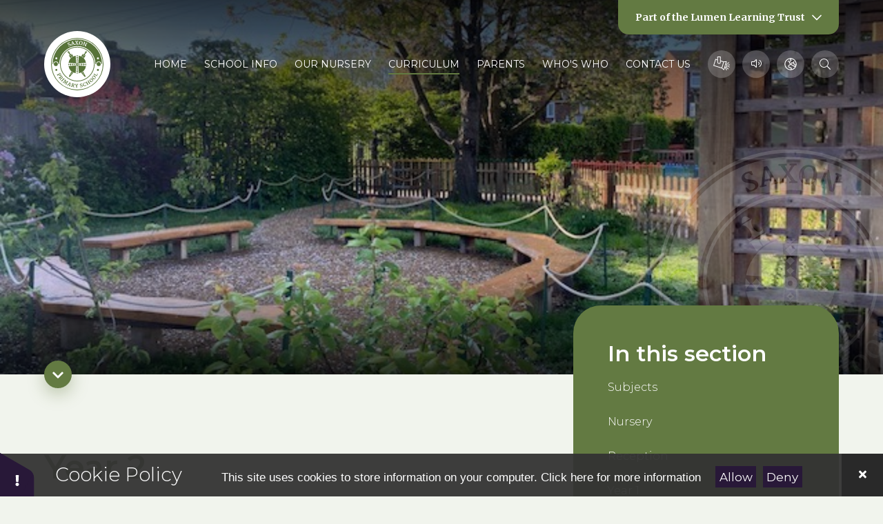

--- FILE ---
content_type: text/html
request_url: https://www.saxonprimary.co.uk/saxon-primary/learning/year-2
body_size: 48893
content:

<!DOCTYPE html>
<!--[if IE 7]><html class="no-ios no-js lte-ie9 lte-ie8 lte-ie7" lang="en" xml:lang="en"><![endif]-->
<!--[if IE 8]><html class="no-ios no-js lte-ie9 lte-ie8"  lang="en" xml:lang="en"><![endif]-->
<!--[if IE 9]><html class="no-ios no-js lte-ie9"  lang="en" xml:lang="en"><![endif]-->
<!--[if !IE]><!--> <html class="no-ios no-js"  lang="en" xml:lang="en"><!--<![endif]-->
	<head>
		<meta http-equiv="X-UA-Compatible" content="IE=edge" />
		<meta http-equiv="content-type" content="text/html; charset=utf-8"/>
		
		<link rel="canonical" href="https://www.saxonprimary.co.uk/saxon-primary/learning/year-2">
		<script>window.FontAwesomeConfig = {showMissingIcons: false};</script><link rel="stylesheet" media="screen" href="/_includes/font-awesome/5.7.1/css/fa-web-font.css?cache=251201">
<script defer src="/_includes/font-awesome/5.7.1/js/fontawesome-all.min.js?cache=251201"></script>
<script defer src="/_includes/font-awesome/5.7.1/js/fa-v4-shims.min.js?cache=251201"></script>

		<title>Year 2 - Saxon Primary School</title>
		
		<style type="text/css">
			:root {
				
				--col-pri: rgb(34, 34, 34);
				
				--col-sec: rgb(136, 136, 136);
				
			}
		</style>
		
<!--[if IE]>
<script>
console = {log:function(){return;}};
</script>
<![endif]-->

<script>
	var boolItemEditDisabled;
	var boolLanguageMode, boolLanguageEditOriginal;
	var boolViewingConnect;
	var boolConnectDashboard;
	var displayRegions = [];
	var intNewFileCount = 0;
	strItemType = "page";
	strSubItemType = "page";

	var featureSupport = {
		tagging: false,
		eventTagging: false
	};
	var boolLoggedIn = false;
boolAdminMode = false;
	var boolSuperUser = false;
strCookieBarStyle = 'bar';
	intParentPageID = "67";
	intCurrentItemID = 113;
	var intCurrentCatID = "";
boolIsHomePage = false;
	boolItemEditDisabled = true;
	boolLanguageEditOriginal=true;
	strCurrentLanguage='en-gb';	strFileAttachmentsUploadLocation = 'bottom';	boolViewingConnect = false;	boolConnectDashboard = false;	var objEditorComponentList = {};

</script>

<script src="/admin/_includes/js/mutation_events.min.js?cache=251201"></script>
<script src="/admin/_includes/js/jquery/jquery.js?cache=251201"></script>
<script src="/admin/_includes/js/jquery/jquery.prefilter.js?cache=251201"></script>
<script src="/admin/_includes/js/jquery/jquery.query.js?cache=251201"></script>
<script src="/admin/_includes/js/jquery/js.cookie.js?cache=251201"></script>
<script src="/_includes/editor/template-javascript.asp?cache=251201"></script>
<script src="/admin/_includes/js/functions/minified/functions.login.new.asp?cache=251201"></script>

  <script>

  </script>
<link href="https://www.saxonprimary.co.uk/feeds/pages.asp?pid=113&lang=en" rel="alternate" type="application/rss+xml" title="Saxon Primary School - Year 2 - Page Updates"><link href="https://www.saxonprimary.co.uk/feeds/comments.asp?title=Year 2&amp;item=page&amp;pid=113" rel="alternate" type="application/rss+xml" title="Saxon Primary School - Year 2 - Page Comments"><link rel="stylesheet" media="screen" href="/_site/css/main.css?cache=251201">
<link rel="stylesheet" media="screen" href="/_site/css/content.css?cache=251201">


	<meta name="mobile-web-app-capable" content="yes">
	<meta name="apple-mobile-web-app-capable" content="yes">
	<meta name="viewport" content="width=device-width, initial-scale=1, minimum-scale=1, maximum-scale=1">

	<link rel="author" href="/humans.txt">
	<link rel="icon" href="/_site/images/favicons/favicon.ico">
	<link rel="apple-touch-icon" href="/_site/images/favicons/favicon.png">
	<link href="https://fonts.googleapis.com/css2?family=Merriweather:wght@700&family=Montserrat:ital,wght@0,300;0,400;0,600;1,300;1,600&display=swap" rel="stylesheet"> 

	<link rel="stylesheet" href="/_site/css/print.css" type="text/css" media="print">

	<script type="text/javascript">
	var iOS = ( navigator.userAgent.match(/(iPad|iPhone|iPod)/g) ? true : false );
	if (iOS) { $('html').removeClass('no-ios').addClass('ios'); }
	</script>

	<!--[if lt IE 9]>
	<link rel="stylesheet" href="/_site/css/ie.css" type="text/css">
	<![endif]-->
<link rel="stylesheet" media="screen" href="/_includes/css/content-blocks.css?cache=251201">
<link rel="stylesheet" media="screen" href="/_includes/css/cookie-colour.asp?cache=251201">
<link rel="stylesheet" media="screen" href="/_includes/css/cookies.css?cache=251201">
<link rel="stylesheet" media="screen" href="/_includes/css/cookies.advanced.css?cache=251201">
<link rel="stylesheet" media="screen" href="/_includes/css/overlord.css?cache=251201">
<link rel="stylesheet" media="screen" href="/_includes/css/templates.css?cache=251201">
<link rel="stylesheet" media="screen" href="/_site/css/attachments.css?cache=251201">
<link rel="stylesheet" media="screen" href="/_site/css/templates.css?cache=251201">
<style>#print_me { display: none;}</style><script src="/admin/_includes/js/modernizr.js?cache=251201"></script>

        <meta property="og:site_name" content="Saxon Primary School" />
        <meta property="og:title" content="Year 2" />
        <meta property="og:image" content="https://www.saxonprimary.co.uk/_site/images/design/thumbnail.jpg" />
        <meta property="og:type" content="website" />
        <meta property="twitter:card" content="summary" />
</head>


    <body>


<div id="print_me"></div>
<div class="mason mason--inner mason--no-demo">

	<a name="header" class="header__anchor"></a>

	

	<!--[if lt IE 9]>
	<div class="browserwarning">You are viewing a basic version of this site. Please upgrade your browser for the full experience.</div>
	<![endif]-->

	<section class="trust">
		<div class="trust__info">
			<p>A Primary Trust<br>
			for <span>Primary Schools</span></p>
			<a href="https://www.lumenlearningtrust.co.uk/about-us" target="_blank">Find Out More</a>
		</div>
		<ul class="listreset owl-carousel trust__list">
			<li class="trust__item"><a class="trust__item__link" href="https://www.lumenlearningtrust.co.uk/" style="color: #b34017;" target="_blank" title="Lumen Learning Trust"><img class="trust__item__logo" src="https://www.lumenlearningtrust.co.uk/_site/data/files/images/logos/8EFB614C1DC3119A7A18335A3986250B.png" alt="Lumen Learning Trust" /></a></li><li class="trust__item"><a class="trust__item__link" href="https://www.saxonprimary.co.uk/" style="color: #637a42;" target="_blank" title="Saxon Primary & Nursery School"><img class="trust__item__logo" src="https://www.lumenlearningtrust.co.uk/_site/data/files/images/logos/8686181AC9DC43F813C4110D0996F877.png" alt="Saxon Primary & Nursery School" /></a></li><li class="trust__item"><a class="trust__item__link" href="https://www.riverbridgeprimary.co.uk/" style="color: #2665b5;" target="_blank" title="Riverbridge Primary & Nursery School"><img class="trust__item__logo" src="https://www.lumenlearningtrust.co.uk/_site/data/files/images/logos/A44E2712C9C56919005AB066FCFAEA0F.png" alt="Riverbridge Primary & Nursery School" /></a></li><li class="trust__item"><a class="trust__item__link" href="https://www.echelfordprimary.co.uk/" style="color: #353b8f;" target="_blank" title="The Echelford Primary School"><img class="trust__item__logo" src="https://www.lumenlearningtrust.co.uk/_site/data/files/images/logos/42AC34B9C652840A86D08EAF94CF0424.png" alt="The Echelford Primary School" /></a></li><li class="trust__item"><a class="trust__item__link" href="https://www.waltonoakprimary.co.uk/" style="color: #6a3d90;" target="_blank" title="Walton Oak Primary & Nursery School"><img class="trust__item__logo" src="https://www.lumenlearningtrust.co.uk/_site/data/files/images/logos/20DB408AC6AB28CD3D55F46CAF17DEA5.png" alt="Walton Oak Primary & Nursery School" /></a></li><li class="trust__item"><a class="trust__item__link" href="https://www.darleydeneprimary.co.uk/" style="color: #5069e5;" target="_blank" title="Darley Dene Primary & Nursery School"><img class="trust__item__logo" src="https://www.lumenlearningtrust.co.uk/_site/data/files/images/logos/CBA7753E0B8A373D6EFDE7022C69213F.png" alt="Darley Dene Primary & Nursery School" /></a></li><li class="trust__item"><a class="trust__item__link" href="https://www.ewell-grove.surrey.sch.uk/" style="color: #d43e39;" target="_blank" title="Ewell Grove Primary & Nursery School"><img class="trust__item__logo" src="https://www.lumenlearningtrust.co.uk/_site/data/files/images/logos/BA0DDE8407506DD448F936CFC2F9B614.png" alt="Ewell Grove Primary & Nursery School" /></a></li><li class="trust__item"><a class="trust__item__link" href="https://www.southfield-park.surrey.sch.uk/" style="color: #943f94;" target="_blank" title="Southfield Park Primary School"><img class="trust__item__logo" src="https://www.lumenlearningtrust.co.uk/_site/data/files/images/logos/0E14E60E5943516F11A5295EEE00B842.png" alt="Southfield Park Primary School" /></a></li>
		</ul>
		<button class="btnreset trust__close" data-remove=".mason--trust"><i class="fal fa-times"></i></button>
	</section>

	
	
	<header class="header">
		<div class=" header__inner">
			<a class="logo" href="/">
				<img src="/_site/images/design/logo.svg" alt="Saxon Primary School" />
			</a>
			<nav class="menu">
				<button class="btnreset menu__btn" data-toggle=".mason--menu" data-remove=".mason--trust">			
					<img class="menu__btn__icon menu__btn__icon--open" src="/_site/images/design/menu.svg" alt="" />
					<i class="fal fa-times menu__btn__icon menu__btn__icon--close"></i>
				</button>
				<ul class="listreset menu__list"><li class="menu__item menu__item--page_1"><a class="menu__item__link" id="page_1" href="/"><span>Home</span></a><button class="btnreset menu__item__button" data-tab=".menu__item--page_1--expand"><i class="far fa-chevron-down"></i></button></li><li class="menu__item menu__item--page_13 menu__item--subitems"><a class="menu__item__link" id="page_13" href="/saxon-primary/school-info"><span>School Info</span></a><button class="btnreset menu__item__button" data-tab=".menu__item--page_13--expand"><i class="far fa-chevron-down"></i></button><ul class="menu__item__sub"><li class="menu__item menu__item--page_36"><a class="menu__item__link" id="page_36" href="/saxon-primary/school-info/admissions"><span>Admissions</span></a><button class="btnreset menu__item__button" data-tab=".menu__item--page_36--expand"><i class="far fa-chevron-down"></i></button></li><li class="menu__item menu__item--page_27"><a class="menu__item__link" id="page_27" href="/page/?title=Before+and+After+School+Care&amp;pid=27"><span>Before and After School Care</span></a><button class="btnreset menu__item__button" data-tab=".menu__item--page_27--expand"><i class="far fa-chevron-down"></i></button></li><li class="menu__item menu__item--page_17"><a class="menu__item__link" id="page_17" href="/page/?title=Home+School+Agreement&amp;pid=17"><span>Home School Agreement</span></a><button class="btnreset menu__item__button" data-tab=".menu__item--page_17--expand"><i class="far fa-chevron-down"></i></button></li><li class="menu__item menu__item--page_18"><a class="menu__item__link" id="page_18" href="/saxon-primary/school-info/national-assessessment-results"><span>National Assessment Results</span></a><button class="btnreset menu__item__button" data-tab=".menu__item--page_18--expand"><i class="far fa-chevron-down"></i></button></li><li class="menu__item menu__item--page_28"><a class="menu__item__link" id="page_28" href="/saxon-primary/school-info/ofsted-inspection-june-2019"><span>Ofsted</span></a><button class="btnreset menu__item__button" data-tab=".menu__item--page_28--expand"><i class="far fa-chevron-down"></i></button></li><li class="menu__item menu__item--page_148"><a class="menu__item__link" id="page_148" href="/page/?title=Parent+%26amp%3B+Visitor+Code+of+Conduct&amp;pid=148"><span>Parent &amp; Visitor Code of Conduct</span></a><button class="btnreset menu__item__button" data-tab=".menu__item--page_148--expand"><i class="far fa-chevron-down"></i></button></li><li class="menu__item menu__item--page_52"><a class="menu__item__link" id="page_52" href="/page/?title=Pastoral+Support+for+Children+%26amp%3B+Families&amp;pid=52"><span>Pastoral Support for Children &amp; Families</span></a><button class="btnreset menu__item__button" data-tab=".menu__item--page_52--expand"><i class="far fa-chevron-down"></i></button></li><li class="menu__item menu__item--page_19"><a class="menu__item__link" id="page_19" href="/saxon-primary/school-info/policies"><span>Policies</span></a><button class="btnreset menu__item__button" data-tab=".menu__item--page_19--expand"><i class="far fa-chevron-down"></i></button></li><li class="menu__item menu__item--page_35"><a class="menu__item__link" id="page_35" href="/saxon-primary/school-info/pupil-premium"><span>Pupil Premium</span></a><button class="btnreset menu__item__button" data-tab=".menu__item--page_35--expand"><i class="far fa-chevron-down"></i></button></li><li class="menu__item menu__item--page_39"><a class="menu__item__link" id="page_39" href="/page/?title=Recruitment+%26amp%3B+Vacancies&amp;pid=39"><span>Recruitment &amp; Vacancies</span></a><button class="btnreset menu__item__button" data-tab=".menu__item--page_39--expand"><i class="far fa-chevron-down"></i></button></li><li class="menu__item menu__item--photo_gallery_1"><a class="menu__item__link" id="photo_gallery_1" href="/gallery/?pid=13&amp;gcatid=1"><span>Saxon Photo Galleries</span></a><button class="btnreset menu__item__button" data-tab=".menu__item--photo_gallery_1--expand"><i class="far fa-chevron-down"></i></button></li><li class="menu__item menu__item--page_50"><a class="menu__item__link" id="page_50" href="/page/?title=Social+Media&amp;pid=50"><span>Social Media</span></a><button class="btnreset menu__item__button" data-tab=".menu__item--page_50--expand"><i class="far fa-chevron-down"></i></button></li><li class="menu__item menu__item--page_41"><a class="menu__item__link" id="page_41" href="/saxon-primary/school-info/special-education-needs"><span>Special Educational Needs &amp; Disabilities</span></a><button class="btnreset menu__item__button" data-tab=".menu__item--page_41--expand"><i class="far fa-chevron-down"></i></button></li><li class="menu__item menu__item--page_38"><a class="menu__item__link" id="page_38" href="/saxon-primary/school-info/sport-premium-and-impact-report"><span>Sport Premium Report</span></a><button class="btnreset menu__item__button" data-tab=".menu__item--page_38--expand"><i class="far fa-chevron-down"></i></button></li><li class="menu__item menu__item--page_33"><a class="menu__item__link" id="page_33" href="/saxon-primary/school-info/starting-school-at-saxon"><span>Starting School at Saxon</span></a><button class="btnreset menu__item__button" data-tab=".menu__item--page_33--expand"><i class="far fa-chevron-down"></i></button></li><li class="menu__item menu__item--page_30"><a class="menu__item__link" id="page_30" href="/saxon-primary/school-info/term-dates"><span>Term Dates</span></a><button class="btnreset menu__item__button" data-tab=".menu__item--page_30--expand"><i class="far fa-chevron-down"></i></button></li><li class="menu__item menu__item--page_15"><a class="menu__item__link" id="page_15" href="/page/?title=The+School+Day&amp;pid=15"><span>The School Day</span></a><button class="btnreset menu__item__button" data-tab=".menu__item--page_15--expand"><i class="far fa-chevron-down"></i></button></li><li class="menu__item menu__item--page_14"><a class="menu__item__link" id="page_14" href="/saxon-primary/school-info/uniform"><span>Uniform</span></a><button class="btnreset menu__item__button" data-tab=".menu__item--page_14--expand"><i class="far fa-chevron-down"></i></button></li><li class="menu__item menu__item--url_3"><a class="menu__item__link" id="url_3" href="http://tours.e4education.co.uk/lumenlearningtrust/saxon/index.html" target="_blank" rel="external"><span>Virtual Tour</span></a><button class="btnreset menu__item__button" data-tab=".menu__item--url_3--expand"><i class="far fa-chevron-down"></i></button></li></ul></li><li class="menu__item menu__item--page_179 menu__item--subitems"><a class="menu__item__link" id="page_179" href="/page/?title=Our+Nursery&amp;pid=179"><span>Our Nursery</span></a><button class="btnreset menu__item__button" data-tab=".menu__item--page_179--expand"><i class="far fa-chevron-down"></i></button><ul class="menu__item__sub"><li class="menu__item menu__item--page_190"><a class="menu__item__link" id="page_190" href="/page/?title=Nursery+Tours&amp;pid=190"><span>Nursery Tours</span></a><button class="btnreset menu__item__button" data-tab=".menu__item--page_190--expand"><i class="far fa-chevron-down"></i></button></li></ul></li><li class="menu__item menu__item--page_67 menu__item--subitems menu__item--selected"><a class="menu__item__link" id="page_67" href="/page/?title=Curriculum&amp;pid=67"><span>Curriculum</span></a><button class="btnreset menu__item__button" data-tab=".menu__item--page_67--expand"><i class="far fa-chevron-down"></i></button><ul class="menu__item__sub"><li class="menu__item menu__item--page_68"><a class="menu__item__link" id="page_68" href="/page/?title=Subjects&amp;pid=68"><span>Subjects</span></a><button class="btnreset menu__item__button" data-tab=".menu__item--page_68--expand"><i class="far fa-chevron-down"></i></button></li><li class="menu__item menu__item--page_183"><a class="menu__item__link" id="page_183" href="/page/?title=Nursery&amp;pid=183"><span>Nursery</span></a><button class="btnreset menu__item__button" data-tab=".menu__item--page_183--expand"><i class="far fa-chevron-down"></i></button></li><li class="menu__item menu__item--page_109"><a class="menu__item__link" id="page_109" href="/saxon-primary/learning/reception"><span>Reception</span></a><button class="btnreset menu__item__button" data-tab=".menu__item--page_109--expand"><i class="far fa-chevron-down"></i></button></li><li class="menu__item menu__item--page_111"><a class="menu__item__link" id="page_111" href="/saxon-primary/learning/year-1"><span>Year 1</span></a><button class="btnreset menu__item__button" data-tab=".menu__item--page_111--expand"><i class="far fa-chevron-down"></i></button></li><li class="menu__item menu__item--page_113 menu__item--selected menu__item--final"><a class="menu__item__link" id="page_113" href="/saxon-primary/learning/year-2"><span>Year 2</span></a><button class="btnreset menu__item__button" data-tab=".menu__item--page_113--expand"><i class="far fa-chevron-down"></i></button></li><li class="menu__item menu__item--page_115"><a class="menu__item__link" id="page_115" href="/saxon-primary/learning/year-3"><span>Year 3</span></a><button class="btnreset menu__item__button" data-tab=".menu__item--page_115--expand"><i class="far fa-chevron-down"></i></button></li><li class="menu__item menu__item--page_117"><a class="menu__item__link" id="page_117" href="/saxon-primary/learning/year-4"><span>Year 4</span></a><button class="btnreset menu__item__button" data-tab=".menu__item--page_117--expand"><i class="far fa-chevron-down"></i></button></li><li class="menu__item menu__item--page_119"><a class="menu__item__link" id="page_119" href="/saxon-primary/learning/year-5"><span>Year 5</span></a><button class="btnreset menu__item__button" data-tab=".menu__item--page_119--expand"><i class="far fa-chevron-down"></i></button></li><li class="menu__item menu__item--page_121"><a class="menu__item__link" id="page_121" href="/saxon-primary/learning/year-6"><span>Year 6</span></a><button class="btnreset menu__item__button" data-tab=".menu__item--page_121--expand"><i class="far fa-chevron-down"></i></button></li><li class="menu__item menu__item--page_107"><a class="menu__item__link" id="page_107" href="/page/?title=E%2DSafety&amp;pid=107"><span>E-Safety</span></a><button class="btnreset menu__item__button" data-tab=".menu__item--page_107--expand"><i class="far fa-chevron-down"></i></button></li><li class="menu__item menu__item--page_108"><a class="menu__item__link" id="page_108" href="/page/?title=Home+Learning&amp;pid=108"><span>Home Learning</span></a><button class="btnreset menu__item__button" data-tab=".menu__item--page_108--expand"><i class="far fa-chevron-down"></i></button></li><li class="menu__item menu__item--page_149"><a class="menu__item__link" id="page_149" href="/page/?title=Online+learning&amp;pid=149"><span>Online learning</span></a><button class="btnreset menu__item__button" data-tab=".menu__item--page_149--expand"><i class="far fa-chevron-down"></i></button></li><li class="menu__item menu__item--page_123"><a class="menu__item__link" id="page_123" href="/page/?title=Swimming&amp;pid=123"><span>Swimming</span></a><button class="btnreset menu__item__button" data-tab=".menu__item--page_123--expand"><i class="far fa-chevron-down"></i></button></li><li class="menu__item menu__item--page_186"><a class="menu__item__link" id="page_186" href="/page/?title=Trips%2C+Visits+and+Experiences&amp;pid=186"><span>Trips, Visits and Experiences</span></a><button class="btnreset menu__item__button" data-tab=".menu__item--page_186--expand"><i class="far fa-chevron-down"></i></button></li></ul></li><li class="menu__item menu__item--page_3 menu__item--subitems"><a class="menu__item__link" id="page_3" href="/page/?title=Parents&amp;pid=3"><span>Parents</span></a><button class="btnreset menu__item__button" data-tab=".menu__item--page_3--expand"><i class="far fa-chevron-down"></i></button><ul class="menu__item__sub"><li class="menu__item menu__item--page_160"><a class="menu__item__link" id="page_160" href="/page/?title=Reception+2025+Parent+Portal&amp;pid=160"><span>Reception 2025 Parent Portal</span></a><button class="btnreset menu__item__button" data-tab=".menu__item--page_160--expand"><i class="far fa-chevron-down"></i></button></li><li class="menu__item menu__item--page_166"><a class="menu__item__link" id="page_166" href="/page/?title=Activity+Clubs&amp;pid=166"><span>Activity Clubs</span></a><button class="btnreset menu__item__button" data-tab=".menu__item--page_166--expand"><i class="far fa-chevron-down"></i></button></li><li class="menu__item menu__item--page_180"><a class="menu__item__link" id="page_180" href="/page/?title=Attendance&amp;pid=180"><span>Attendance</span></a><button class="btnreset menu__item__button" data-tab=".menu__item--page_180--expand"><i class="far fa-chevron-down"></i></button></li><li class="menu__item menu__item--page_177"><a class="menu__item__link" id="page_177" href="/page/?title=Childcare+Vouchers&amp;pid=177"><span>Childcare Vouchers</span></a><button class="btnreset menu__item__button" data-tab=".menu__item--page_177--expand"><i class="far fa-chevron-down"></i></button></li><li class="menu__item menu__item--page_32"><a class="menu__item__link" id="page_32" href="/saxon-primary/school-info/healthy-lunches-and-school-meal-menus"><span>Healthy Lunches &amp; School Meal Menus</span></a><button class="btnreset menu__item__button" data-tab=".menu__item--page_32--expand"><i class="far fa-chevron-down"></i></button></li><li class="menu__item menu__item--page_56"><a class="menu__item__link" id="page_56" href="/saxon-primary/letters-and-forms/recent-letters-home"><span>Letters Home</span></a><button class="btnreset menu__item__button" data-tab=".menu__item--page_56--expand"><i class="far fa-chevron-down"></i></button></li><li class="menu__item menu__item--page_139"><a class="menu__item__link" id="page_139" href="/page/?title=News&amp;pid=139"><span>News</span></a><button class="btnreset menu__item__button" data-tab=".menu__item--page_139--expand"><i class="far fa-chevron-down"></i></button></li><li class="menu__item menu__item--page_66"><a class="menu__item__link" id="page_66" href="/page/?title=Online+Payments&amp;pid=66"><span>Online Payments</span></a><button class="btnreset menu__item__button" data-tab=".menu__item--page_66--expand"><i class="far fa-chevron-down"></i></button></li><li class="menu__item menu__item--page_140"><a class="menu__item__link" id="page_140" href="/page/?title=Online+Forms&amp;pid=140"><span>Online Forms</span></a><button class="btnreset menu__item__button" data-tab=".menu__item--page_140--expand"><i class="far fa-chevron-down"></i></button></li><li class="menu__item menu__item--page_51"><a class="menu__item__link" id="page_51" href="/page/?title=Online+Safety+information+for+parents&amp;pid=51"><span>Online Safety information for parents</span></a><button class="btnreset menu__item__button" data-tab=".menu__item--page_51--expand"><i class="far fa-chevron-down"></i></button></li><li class="menu__item menu__item--page_143"><a class="menu__item__link" id="page_143" href="/page/?title=Our+News+%26amp%3B+Events+App&amp;pid=143"><span>Our News &amp; Events App</span></a><button class="btnreset menu__item__button" data-tab=".menu__item--page_143--expand"><i class="far fa-chevron-down"></i></button></li><li class="menu__item menu__item--page_131"><a class="menu__item__link" id="page_131" href="/saxon-primary/pta"><span>SSA: Saxon School Association</span></a><button class="btnreset menu__item__button" data-tab=".menu__item--page_131--expand"><i class="far fa-chevron-down"></i></button></li><li class="menu__item menu__item--page_16"><a class="menu__item__link" id="page_16" href="/page/?title=Partnership+with+Parents+%26amp%3B+Parent+Feedback&amp;pid=16"><span>Partnership with Parents &amp; Parent Feedback</span></a><button class="btnreset menu__item__button" data-tab=".menu__item--page_16--expand"><i class="far fa-chevron-down"></i></button></li><li class="menu__item menu__item--url_1"><a class="menu__item__link" id="url_1" href="/calendar/?calid=2&amp;pid=3&amp;viewid=1"><span>School Calendar</span></a><button class="btnreset menu__item__button" data-tab=".menu__item--url_1--expand"><i class="far fa-chevron-down"></i></button></li><li class="menu__item menu__item--page_151"><a class="menu__item__link" id="page_151" href="/page/?title=Workshops&amp;pid=151"><span>Workshops</span></a><button class="btnreset menu__item__button" data-tab=".menu__item--page_151--expand"><i class="far fa-chevron-down"></i></button></li></ul></li><li class="menu__item menu__item--page_53 menu__item--subitems"><a class="menu__item__link" id="page_53" href="/saxon-primary/whos-who"><span>Who's Who</span></a><button class="btnreset menu__item__button" data-tab=".menu__item--page_53--expand"><i class="far fa-chevron-down"></i></button><ul class="menu__item__sub"><li class="menu__item menu__item--page_54"><a class="menu__item__link" id="page_54" href="/page/?title=The+Governing+Body&amp;pid=54"><span>The Governing Body</span></a><button class="btnreset menu__item__button" data-tab=".menu__item--page_54--expand"><i class="far fa-chevron-down"></i></button></li></ul></li><li class="menu__item menu__item--page_125"><a class="menu__item__link" id="page_125" href="/saxon-primary/contact-us"><span>Contact Us</span></a><button class="btnreset menu__item__button" data-tab=".menu__item--page_125--expand"><i class="far fa-chevron-down"></i></button></li></ul>
				<ul class="listreset menu__quicklinks">
					<li class="menu__quicklinks__item"><a href="https://www.lumenlearningtrust.co.uk/about-us/staff-secure-area" target="_blank" title="Staff Secure Area">
						<svg style="position: relative; top: 4px" width="24px" xmlns="http://www.w3.org/2000/svg" viewBox="0 0 24 19.74"> <defs> <style>.a, .b{fill: none; stroke-width: 1px; stroke: currentColor}.b{stroke-linecap: round;}</style> </defs> <path class="a" d="M10.26,6.13,15.1,7.61l-2.72,8.85L.62,12.85,3.34,4l3,.89m8.85,2.72,3.76-.39L15.35,18.88l-2.92-2.42"/> <path class="a" d="M8.28,10a2,2,0,0,1-2-2V.49h4V8A2,2,0,0,1,8.28,10Zm9.84,0a3.35,3.35,0,0,1-1.88,6.13"/><path class="b" d="M21,14.19l2.28.74m-3-5L22.42,8.8m-4.35,8.3,1.13,2.13m.45-3.11,1.88,1.53m-.45-5.54,2.43-.2"/></svg>
					</a></li>
					<li class="menu__quicklinks__item"><a href="https://www.microsoft.com/en-gb/store/p/readaloud/9wzdncrdn3ms#" target="_blank" title="Read Aloud"><i class="fal fa-volume"></i></a></li>
					<li class="menu__quicklinks__item menu__quicklinks__item--translate">
						<div class="menu__translate"><button class="menu__translate__button reset__button" data-toggle=".mason--translate"><i class="fal fa-globe-europe"></i></button><div class="menu__translate__container"><div class="menu__translate__container" id="g_translate"></div><script src="//translate.google.com/translate_a/element.js?cb=googleTranslate"></script><script>function googleTranslate() {new google.translate.TranslateElement({pageLanguage: 'en',layout: google.translate.TranslateElement}, 'g_translate');}</script></div></div>
					</li>
					<li class="menu__quicklinks__item menu__quicklinks__item--search">
						<form class="menu__search" method="post" action="/search/default.asp?pid=0">
							<input class="inputreset" type="text" name="searchValue" placeholder="Search" />
							<button class="btnreset" type="submit" name="Search" title="Search"><i class="fal fa-search"></i></button>
						</form>
					</li>
				</ul>
				<button class="btnreset menu__trust" data-toggle=".mason--trust" data-remove=".mason--menu">
					<span class="menu__trust__text">Part of the <span>Lumen Learning Trust</span></span><i class="far fa-chevron-down"></i>
				</button>
				<img class="menu__watermark" src="/_site/images/design/logo.svg" alt="Saxon Primary School" />
			</nav>
		</div>
	</header>

	
	<section class="hero">
		<div class="hero__container">
			<div class="hero__inner">
				<ul class="listreset hero__slideshow"><li class="hero__slideshow__item"><div class="lazySlide hero__slideshow__item__img" data-src="/_site/data/files/images/slideshow/00B8594B9CAF7BBF679C47D111D7FFEF.jpg" data-fill="true"></div></li><li class="hero__slideshow__item"><div class="lazySlide hero__slideshow__item__img" data-src="/_site/data/files/images/slideshow/6BE81C1E63ECAEEC6EAD4B492BAD5B9E.jpg" data-fill="true"></div></li><li class="hero__slideshow__item"><div class="lazySlide hero__slideshow__item__img" data-src="/_site/data/files/images/slideshow/733066F1A0F7CC66E6EBD5EE23E767AE.jpg" data-fill="true"></div></li><li class="hero__slideshow__item"><div class="lazySlide hero__slideshow__item__img" data-src="/_site/data/files/images/slideshow/B1575F7414DC432EFF790A388391C8AC.jpg" data-fill="true"></div></li><li class="hero__slideshow__item"><div class="lazySlide hero__slideshow__item__img" data-src="/_site/data/files/images/slideshow/B7B3DAFB1BC89948FAAC3A7ADE0CFF58.jpg" data-fill="true"></div></li><li class="hero__slideshow__item"><div class="lazySlide hero__slideshow__item__img" data-src="/_site/data/files/images/slideshow/E4E509F8A3EF5643EA20DB126A11E660.jpg" data-fill="true"></div></li><li class="hero__slideshow__item"><div class="lazySlide hero__slideshow__item__img" data-src="/_site/data/files/images/slideshow/F0AE36683311E27C508C8CE59B12F381.jpg" data-fill="true"></div></li><li class="hero__slideshow__item"><div class="lazySlide hero__slideshow__item__img" data-src="/_site/data/files/images/slideshow/F6C940E85CB794DBE02FD253D28FA371.JPG" data-fill="true"></div></li><li class="hero__slideshow__item"><div class="lazySlide hero__slideshow__item__img" data-src="/_site/data/files/images/slideshow/FB4685828F0273FF39208FB841B49DD7.JPG" data-fill="true"></div></li></ul>
				<img class="hero__watermark" src="/_site/images/design/logo.svg" alt="Saxon Primary School" />
			</div>
		</div>
		<a class="hero__scroll" href="#scrollTo" data-scroll="#scrollTo"><i class="fas fa-chevron-down"></i></a>
	</section>
	
	<main class="main" id="scrollTo">
		<div class="center main__inner">
			<div class="content content--page"><h1 class="content__title" id="itemTitle">Year 2</h1><ul class="content__path"><li class="content__path__item content__path__item--page_1"><a class="content__path__item__link" href="/">Home</a><span class="content__path__item__sep"><i class="far fa-chevron-right"></i></span></li><li class="content__path__item content__path__item--page_67 content__path__item--selected"><a class="content__path__item__link" href="/page/?title=Curriculum&amp;pid=67">Curriculum</a><span class="content__path__item__sep"><i class="far fa-chevron-right"></i></span></li><li class="content__path__item content__path__item--page_113 content__path__item--selected content__path__item--final"><a class="content__path__item__link" href="/saxon-primary/learning/year-2">Year 2</a><span class="content__path__item__sep"><i class="far fa-chevron-right"></i></span></li></ul>
			<div class="content__region"><p><img alt="Picture of children in class" src="/_site/data/files/images/2020%20images/4626A49B82A7E9B9407EA3195CFB3538.jpg" style="float:right; margin:0 0 1em 1em" title="Picture of children in class" width="50%" />Throughout Years 1-6 the learning is focused on mastering the end of year objectives set out in the 2014 National Curriculum. In Years 1 &amp; 2 the children follow the Key Stage 1 programmes of study as outlined in the National Curriculum&nbsp;and in Years 3, 4, 5 &amp; 6 they follow the Key Stage 2 programmes. The National Curriculum for both key stages consists of the core subjects: Mathematics, English, Science and Computing; and the foundation subjects; History, Geography, Design &amp; Technology, Art and Design, Music, and P.E. The Surrey Agreed Syllabus is used for the teaching of Religious Education&nbsp;(R.E). &nbsp;</p>

<p>Children are taught in mixed ability classes throughout the school. They progress through the classes according to age except in very exceptional instances where the individual needs of the child make an alternative programme necessary.</p>
</div><div class="content__attachments">
<ol class="content__attachments__list content__attachments__list--2 fileAttachmentList">
<li class="content__attachments__list__item"><a class="content__attachments__list__item__link" id="content__attachments__list__item--2950" href="https://www.saxonprimary.co.uk/attachments/download.asp?file=2950&amp;type=pdf" target="_blank" rel="2950"><span class="content__attachments__list__item__title">Year 2 Curriculum Information</span><span class="content__attachments__list__item__type">pdf File</span></a></li>
<li class="content__attachments__list__item"><a class="content__attachments__list__item__link" id="content__attachments__list__item--3295" href="https://www.saxonprimary.co.uk/attachments/download.asp?file=3295&amp;type=pdf" target="_blank" rel="3295"><span class="content__attachments__list__item__title">Year 2 Curriculum 2025-2026</span><span class="content__attachments__list__item__type">pdf File</span></a></li></ol>				</div>
				
				
			</div>
			
			<aside class="subnav">
				<div class="subnav__box">
					<h2 class="subnav__title">In this section</h2>
					<ul class="subnav__list"><li class="subnav__list__item subnav__list__item--page_68"><a class="subnav__list__item__link" id="page_68" href="/page/?title=Subjects&amp;pid=68">Subjects</a></li><li class="subnav__list__item subnav__list__item--page_183"><a class="subnav__list__item__link" id="page_183" href="/page/?title=Nursery&amp;pid=183">Nursery</a></li><li class="subnav__list__item subnav__list__item--page_109"><a class="subnav__list__item__link" id="page_109" href="/saxon-primary/learning/reception">Reception</a></li><li class="subnav__list__item subnav__list__item--page_111"><a class="subnav__list__item__link" id="page_111" href="/saxon-primary/learning/year-1">Year 1</a></li><li class="subnav__list__item subnav__list__item--page_113 subnav__list__item--selected subnav__list__item--final"><a class="subnav__list__item__link" id="page_113" href="/saxon-primary/learning/year-2">Year 2</a></li><li class="subnav__list__item subnav__list__item--page_115"><a class="subnav__list__item__link" id="page_115" href="/saxon-primary/learning/year-3">Year 3</a></li><li class="subnav__list__item subnav__list__item--page_117"><a class="subnav__list__item__link" id="page_117" href="/saxon-primary/learning/year-4">Year 4</a></li><li class="subnav__list__item subnav__list__item--page_119"><a class="subnav__list__item__link" id="page_119" href="/saxon-primary/learning/year-5">Year 5</a></li><li class="subnav__list__item subnav__list__item--page_121"><a class="subnav__list__item__link" id="page_121" href="/saxon-primary/learning/year-6">Year 6</a></li><li class="subnav__list__item subnav__list__item--page_107"><a class="subnav__list__item__link" id="page_107" href="/page/?title=E%2DSafety&amp;pid=107">E-Safety</a></li><li class="subnav__list__item subnav__list__item--page_108"><a class="subnav__list__item__link" id="page_108" href="/page/?title=Home+Learning&amp;pid=108">Home Learning</a></li><li class="subnav__list__item subnav__list__item--page_149"><a class="subnav__list__item__link" id="page_149" href="/page/?title=Online+learning&amp;pid=149">Online learning</a></li><li class="subnav__list__item subnav__list__item--page_123"><a class="subnav__list__item__link" id="page_123" href="/page/?title=Swimming&amp;pid=123">Swimming</a></li><li class="subnav__list__item subnav__list__item--page_186"><a class="subnav__list__item__link" id="page_186" href="/page/?title=Trips%2C+Visits+and+Experiences&amp;pid=186">Trips, Visits and Experiences</a></li></ul>
				</div>
				<div class="subnav__link" data-id="select14" data-preSelected="3">
					<a class="subnav__link__box" href="/saxon-primary/school-info/admissions"><h3 class="subnav__link__box__title">Admissions</h3><div class="lazy subnav__link__box__img" data-src="/_site/data/files/images/2020%20images/A5599A4AA4ECAE91A351CC564F8C825E.jpg" data-fill="true"></div></a>
				</div>
				<div class="subnav__link" data-id="select15" data-preSelected="">
					
				</div>
			</aside>
			
		</div>
		<img class="main__watermark" src="/_site/images/design/logo.svg" alt="Saxon Primary School" />
	</main>
	

	<footer class="footer">
		<svg class="footer__curve" viewbox="0 0 1580 88">
			<path d="M0.000,80.932 C255.016,27.894 519.250,0.000 790.000,0.000 C1060.751,0.000 1324.984,27.894 1580.000,80.932 L1580.000,88.000 L0.000,88.000 L0.000,80.932 Z"/>
		</svg>
		<div class="footer__container">
			<div class="center footer__inner">
				<div class="footer__left">
					<a class="footer__back" data-scroll="#header" href="#header" title="Scroll to Top">
						<i class="far fa-chevron-up"></i>
					</a>
					<p class="footer__text">Copyright &copy; 2025&nbsp;Lumen Learning Trust
					<span class="footer__seperator">&bull;</span>
					Website Design by <a rel="nofollow" target="_blank" href="https://websites.junipereducation.org/"> e4education</a></p>
				</div>
				<div class="footer__right">
					<p class="footer__text"><a href="https://www.saxonprimary.co.uk/sitemap/">Sitemap</a>
					<span class="footer__seperator">&bull;</span>
					<a href="https://www.saxonprimary.co.uk/accessibility-statement/">Accessibility Statement</a>
					<span class="footer__seperator">&bull;</span>
					<a href="https://www.saxonprimary.co.uk/accessibility.asp?level=high-vis&amp;item=page_113" title="This link will display the current page in high visibility mode, suitable for screen reader software">High Visibility Version</a>
					<span class="footer__seperator">&bull;</span>
					<a href="/privacy-cookies/">Privacy Policy</a>
					<span class="footer__seperator">&bull;</span>
					<a href="#" id="cookie_settings" role="button" title="Cookie Settings" aria-label="Cookie Settings">Cookie Settings</a>
<script>
	$(document).ready(function() {
		$('#cookie_settings').on('click', function(event) { 
			event.preventDefault();
			$('.cookie_information__icon').trigger('click');
		});
	}); 
</script></p>
				</div>
			</div>
			<div class="center footer__awards">
				<ul class="listreset owl-carousel footer__awards__list"><li class="footer__awards__item"><a title="SFET ECT" target="_blank"><img src="/_site/data/files/images/footer/EF56BCB64D02E1310FA99355040E3735.png" alt="SFET ECT" /></a></li><li class="footer__awards__item"><a title="Little Wandle" target="_blank"><img src="/_site/data/files/images/footer/57471B9E61B2CE0A4AFEE06A52A80684.png" alt="Little Wandle" /></a></li><li class="footer__awards__item"><a title="Numbers" target="_blank"><img src="/_site/data/files/images/footer/0B74A0BB8B55DF8FB443AA25E23403E6.png" alt="Numbers" /></a></li><li class="footer__awards__item"><a title="Healthy Schools Award" target="_blank"><img src="/_site/data/files/images/footer/5B8110F456C7823164E58C0B331457C9.png" alt="Healthy Schools Award" /></a></li><li class="footer__awards__item"><a href="/_site/data/files/images/footer/AAE16278AAF3F474EF8AA31A31E3F0FA.jpg" title="Angel Award" target="_blank"><img src="/_site/data/files/images/footer/AAE16278AAF3F474EF8AA31A31E3F0FA.jpg" alt="Angel Award" /></a></li><li class="footer__awards__item"><a title="Arts Mark Silver Award" target="_blank"><img src="/_site/data/files/images/footer/291C513D2D545131795822F94E642A95.jpg" alt="Arts Mark Silver Award" /></a></li><li class="footer__awards__item"><a title="Ofsted Good Provider" target="_blank"><img src="/_site/data/files/images/footer/4E018EBF88E8916CCD84AF7633496C6D.png" alt="Ofsted Good Provider" /></a></li></ul>
			</div>
		</div>
	</footer>
	
</div>

<script src="/_includes/js/mason.js"></script>
<script src="/_site/js/min/jquery.cycle2.min.js"></script>
<script src="/_site/js/min/functions.min.js"></script>
<script src="/_site/js/min/scripts.min.js"></script>
<script src="/_site/js/min/owl.carousel.min.js"></script>
<script src="/_site/js/min/jquery.arctext.min.js"></script>
<script src="/admin/_includes/js/functions/minified/functions.dialog.js?cache=251201"></script>
<div class="cookie_information cookie_information--bar cookie_information--bottom cookie_information--left cookie_information--active"> <div class="cookie_information__icon_container "> <div class="cookie_information__icon " title="Cookie Settings"><i class="fa fa-exclamation"></i></div> <div class="cookie_information__hex "></div> </div> <div class="cookie_information__inner"> <div class="cookie_information__hex cookie_information__hex--large"></div> <div class="cookie_information__info"> <h1 class="">Cookie Policy</h1> <article>This site uses cookies to store information on your computer. <a href="/privacy-cookies" title="See cookie policy">Click here for more information</a><div class="cookie_information__buttons"><button class="cookie_information__button " data-type="allow" title="Allow" aria-label="Allow">Allow</button><button class="cookie_information__button  " data-type="deny" title="Deny" aria-label="Deny">Deny</button></div></article> </div> <button class="cookie_information__close"><i class="fa fa-times" ria-hidden="true"></i></button> </div></div>

<script>
    var strDialogTitle = 'Cookie Settings',
        strDialogSaveButton = 'Save',
        strDialogRevokeButton = 'Revoke';

    $(document).ready(function(){
        $('.cookie_information__icon, .cookie_information__close').on('click', function() {
            $('.cookie_information').toggleClass('cookie_information--active');
        });

        if ($.cookie.allowed()) {
            $('.cookie_information__icon_container').addClass('cookie_information__icon_container--hidden');
            $('.cookie_information').removeClass('cookie_information--active');
        }

        $(document).on('click', '.cookie_information__button', function() {
            var strType = $(this).data('type');
            if (strType === 'settings') {
                openCookieSettings();
            } else {
                saveCookiePreferences(strType, '');
            }
        });
        if (!$('.cookie_ui').length) {
            $('body').append($('<div>', {
                class: 'cookie_ui'
            }));
        }

        var openCookieSettings = function() {
            $('body').e4eDialog({
                diagTitle: strDialogTitle,
                contentClass: 'clublist--add',
                width: '500px',
                height: '90%',
                source: '/privacy-cookies/cookie-popup.asp',
                bind: false,
                appendTo: '.cookie_ui',
                buttons: [{
                    id: 'primary',
                    label: strDialogSaveButton,
                    fn: function() {
                        var arrAllowedItems = [];
                        var strType = 'allow';
                        arrAllowedItems.push('core');
                        if ($('#cookie--targeting').is(':checked')) arrAllowedItems.push('targeting');
                        if ($('#cookie--functional').is(':checked')) arrAllowedItems.push('functional');
                        if ($('#cookie--performance').is(':checked')) arrAllowedItems.push('performance');
                        if (!arrAllowedItems.length) strType = 'deny';
                        if (!arrAllowedItems.length === 4) arrAllowedItems = 'all';
                        saveCookiePreferences(strType, arrAllowedItems.join(','));
                        this.close();
                    }
                }, {
                    id: 'close',
                    
                    label: strDialogRevokeButton,
                    
                    fn: function() {
                        saveCookiePreferences('deny', '');
                        this.close();
                    }
                }]
            });
        }
        var saveCookiePreferences = function(strType, strCSVAllowedItems) {
            if (!strType) return;
            if (!strCSVAllowedItems) strCSVAllowedItems = 'all';
            $.ajax({
                'url': '/privacy-cookies/json.asp?action=updateUserPreferances',
                data: {
                    preference: strType,
                    allowItems: strCSVAllowedItems === 'all' ? '' : strCSVAllowedItems
                },
                success: function(data) {
                    var arrCSVAllowedItems = strCSVAllowedItems.split(',');
                    if (data) {
                        if ('allow' === strType && (strCSVAllowedItems === 'all' || (strCSVAllowedItems.indexOf('core') > -1 && strCSVAllowedItems.indexOf('targeting') > -1) && strCSVAllowedItems.indexOf('functional') > -1 && strCSVAllowedItems.indexOf('performance') > -1)) {
                            if ($(document).find('.no__cookies').length > 0) {
                                $(document).find('.no__cookies').each(function() {
                                    if ($(this).data('replacement')) {
                                        var replacement = $(this).data('replacement')
                                        $(this).replaceWith(replacement);
                                    } else {
                                        window.location.reload();
                                    }
                                });
                            }
                            $('.cookie_information__icon_container').addClass('cookie_information__icon_container--hidden');
                            $('.cookie_information').removeClass('cookie_information--active');
                            $('.cookie_information__info').find('article').replaceWith(data);
                        } else {
                            $('.cookie_information__info').find('article').replaceWith(data);
                            if(strType === 'dontSave' || strType === 'save') {
                                $('.cookie_information').removeClass('cookie_information--active');
                            } else if(strType === 'deny') {
                                $('.cookie_information').addClass('cookie_information--active');
                            } else {
                                $('.cookie_information').removeClass('cookie_information--active');
                            }
                        }
                    }
                }
            });
        }
    });
</script><script>
var loadedJS = {"/_includes/font-awesome/5.7.1/js/fontawesome-all.min.js": true,"/_includes/font-awesome/5.7.1/js/fa-v4-shims.min.js": true,"/admin/_includes/js/mutation_events.min.js": true,"/admin/_includes/js/jquery/jquery.js": true,"/admin/_includes/js/jquery/jquery.prefilter.js": true,"/admin/_includes/js/jquery/jquery.query.js": true,"/admin/_includes/js/jquery/js.cookie.js": true,"/_includes/editor/template-javascript.asp": true,"/admin/_includes/js/functions/minified/functions.login.new.asp": true,"/admin/_includes/js/modernizr.js": true,"/admin/_includes/js/functions/minified/functions.dialog.js": true};
var loadedCSS = {"/_includes/font-awesome/5.7.1/css/fa-web-font.css": true,"/_site/css/main.css": true,"/_site/css/content.css": true,"/_includes/css/content-blocks.css": true,"/_includes/css/cookie-colour.asp": true,"/_includes/css/cookies.css": true,"/_includes/css/cookies.advanced.css": true,"/_includes/css/overlord.css": true,"/_includes/css/templates.css": true,"/_site/css/attachments.css": true,"/_site/css/templates.css": true};
</script>


</body>
</html>

--- FILE ---
content_type: text/css
request_url: https://www.saxonprimary.co.uk/_site/css/main.css?cache=251201
body_size: 46354
content:
/*! normalize.css v1.1.2 | MIT License | git.io/normalize */article,aside,details,figcaption,figure,footer,header,hgroup,main,nav,section,summary{display:block}audio,canvas,video{display:inline-block;*display:inline;*zoom:1}audio:not([controls]){display:none;height:0}[hidden]{display:none}html{font-size:100%;-ms-text-size-adjust:100%;-webkit-text-size-adjust:100%}button,html,input,select,textarea{font-family:sans-serif}body{margin:0}a:focus{outline:thin dotted}a:active,a:hover{outline:0}h1{font-size:2em;margin:0.67em 0}h2{font-size:1.5em;margin:0.83em 0}h3{font-size:1.17em;margin:1em 0}h4{font-size:1em;margin:1.33em 0}h5{font-size:0.83em;margin:1.67em 0}h6{font-size:0.67em;margin:2.33em 0}abbr[title]{border-bottom:1px dotted}b,strong{font-weight:bold}blockquote{margin:1em 40px}dfn{font-style:italic}hr{-moz-box-sizing:content-box;-webkit-box-sizing:content-box;box-sizing:content-box;height:0}mark{background:#ff0;color:#000}p,pre{margin:1em 0}code,kbd,pre,samp{font-family:monospace, serif;_font-family:'courier new', monospace;font-size:1em}pre{white-space:pre;white-space:pre-wrap;word-wrap:break-word}q{quotes:none}q:after,q:before{content:'';content:none}small{font-size:80%}sub,sup{font-size:75%;line-height:0;position:relative;vertical-align:baseline}sup{top:-0.5em}sub{bottom:-0.25em}dl,menu,ol,ul{margin:1em 0}dd{margin:0 0 0 40px}menu,ol,ul{padding:0 0 0 40px}nav ol,nav ul{list-style:none;list-style-image:none}img{border:0;-ms-interpolation-mode:bicubic}svg:not(:root){overflow:hidden}figure{margin:0}form{margin:0}fieldset{border:1px solid #c0c0c0;margin:0;padding:0.35em 0.625em 0.75em}legend{border:0;padding:0;white-space:normal;*margin-left:-7px}button,input,select,textarea{font-size:100%;margin:0;vertical-align:baseline;*vertical-align:middle}button,input{line-height:normal}button,select{text-transform:none}button,html input[type=button],input[type=reset],input[type=submit]{-webkit-appearance:button;cursor:pointer;*overflow:visible}button[disabled],html input[disabled]{cursor:default}input[type=checkbox],input[type=radio]{-webkit-box-sizing:border-box;box-sizing:border-box;padding:0;*height:13px;*width:13px}input[type=search]{-webkit-appearance:textfield;-webkit-box-sizing:content-box;-moz-box-sizing:content-box;box-sizing:content-box}input[type=search]::-webkit-search-cancel-button,input[type=search]::-webkit-search-decoration{-webkit-appearance:none}button::-moz-focus-inner,input::-moz-focus-inner{border:0;padding:0}textarea{overflow:auto;vertical-align:top}table{border-collapse:collapse;border-spacing:0}body{font-size:100%}.mason,body,html{width:100%;height:100%}body{background:#f1f4ed}.mason *,.mason :after,.mason :before{-webkit-box-sizing:border-box;box-sizing:border-box;*behavior:url("/_includes/polyfills/boxsizing.htc")}.mason--resizing *{-webkit-transition:none;-o-transition:none;transition:none}.mason{width:1024px;min-height:100%;height:auto!important;height:100%;margin:0 auto;clear:both;position:relative;overflow:hidden;background:#f1f4ed}@media (min-width:0px){.mason{width:auto}}.mason{color:#242424;font-family:"Montserrat", sans-serif}button,input,select,textarea{font-family:"Montserrat", sans-serif}.video{max-width:100%;position:relative;background:#000}.video iframe{width:100%;height:100%;position:absolute;border:0}.region h1,.region h2,.region h3,.region h4,.region h5,.region h6{color:#444444;font-family:"Montserrat", sans-serif;font-weight:normal;line-height:1.5em}.region a{color:#4587D0;text-decoration:none}.region hr{width:100%;height:0;margin:0;border:0;border-bottom:1px solid #637a42}.region iframe,.region img{max-width:100%}.region img{height:auto!important}.region img[data-fill]{max-width:none}.region figure{max-width:100%;padding:2px;margin:1em 0;border:1px solid #637a42;background:#fff}.region figure img{clear:both}.region figure figcaption{clear:both}.region blockquote{margin:1em 0;padding:0 0 0 1em}.region table{max-width:100%;margin:1em 0;clear:both;border:1px solid #637a42;background:#fff}.region td,.region th{text-align:left;padding:0.25em 0.5em;border:1px solid #637a42}.region label{margin-right:.5em;display:block}.region legend{padding:0 .5em}.region label em,.region legend em{color:#CF1111;font-style:normal;margin-left:.2em}.region input{max-width:100%}.region input[type=password],.region input[type=text]{width:18em;height:2em;display:block;padding:0 0 0 .5em;border:1px solid #637a42}.region input[type=checkbox],.region input[type=radio]{width:1em;height:1em;margin:.4em}.region textarea{max-width:100%;display:block;padding:.5em;border:1px solid #637a42}.region select{max-width:100%;width:18em;height:2em;padding:.2em;border:1px solid #637a42}.region select[size]{height:auto;padding:.2em}.region fieldset{border-color:#637a42}.captcha{display:block;margin:0 0 1em}.captcha__help{max-width:28em}.captcha__help--extended{max-width:26em}.captcha__elements{width:200px}.btn{height:auto;margin-top:-1px;display:inline-block;padding:0 1em;color:#637a42;line-height:2.8em;letter-spacing:1px;text-decoration:none;text-transform:uppercase;border:1px solid #637a42;background:transparent;-webkit-transition:background .4s, color .4s;-o-transition:background .4s, color .4s;transition:background .4s, color .4s}.btn:focus,.btn:hover{color:#FFF;background:#637a42}.btn__icon,.btn__text{float:left;margin:0 0.2em;line-height:inherit}.btn__icon{font-size:1.5em;margin-top:-2px}.btn--disabled{color:#999;border-color:#999;cursor:default}.btn--disabled:focus,.btn--disabled:hover{color:#999;background:transparent}.anchor{visibility:hidden;position:absolute;top:0}#forumUpdateForm fieldset{margin:1em 0}#forumUpdateForm .cmsForm__field{display:block;clear:both}.mason--admin .anchor{margin-top:-110px}.ui_toolbar{clear:both;margin:1em 0;line-height:2.1em}.ui_toolbar:after,.ui_toolbar:before{content:'';display:table}.ui_toolbar:after{clear:both}.lte-ie7 .ui_toolbar{zoom:1}.ui_left>*,.ui_right>*,.ui_toolbar>*{margin:0 .5em 0 0;float:left}.ui_right>:last-child,.ui_toolbar>:last-child{margin-right:0}.ui_left{float:left}.ui_right{float:right;margin-left:.5em}.ui_button,.ui_select,.ui_tag{margin:0 .5em 0 0;position:relative;float:left;text-align:left}.ui_button,.ui_select>div,.ui_tag{height:2.1em;padding:0 .6em;position:relative;font-size:1em;white-space:nowrap;color:#444444!important;line-height:2.1em;border:1px solid;border-color:rgba(0, 0, 0, 0.15) rgba(0, 0, 0, 0.15) rgba(0, 0, 0, 0.25);border-radius:0px;background-color:#f8f8f8;background-image:none}.ui_button:hover,.ui_select:hover>div{background-color:#e0e0e0}.ui_button.ui_button--selected,.ui_select.ui_select--selected>div{background-color:#e0e0e0}.ui_button.ui_button--disabled,.ui_select.ui_select--disabled>div{cursor:default;color:rgba(68, 68, 68, 0.25)!important;background-color:#f8f8f8}.ui_button{margin:0 .3em 0 0;cursor:pointer;outline:none!important;text-decoration:none;-webkit-transition:background .3s;-o-transition:background .3s;transition:background .3s}.ui_card{padding:1em;display:block;text-align:left;color:#444444;background-color:#f8f8f8;border:1px solid!important;border-color:rgba(0, 0, 0, 0.15) rgba(0, 0, 0, 0.15) rgba(0, 0, 0, 0.25)!important;border-radius:0px}.ui_card:after,.ui_card:before{content:'';display:table;clear:both}.ui_card--void{padding:0;overflow:hidden}.ui_card--void>*{margin:-1px -2px -1px -1px}.ui_card__img{margin:0 -1em;display:block;overflow:hidden;border:2px solid #f8f8f8}.ui_card__img--top{margin:-1em -1em 0;border-radius:0px 0px 0 0}.ui_card__img--full{margin:-1em;border-radius:0px}.ui_txt{margin:0 0 0.8em;font-weight:300;line-height:1.6em}.ui_txt__title{margin:0.66667em 0;font-size:1.2em;font-weight:400;line-height:1.33333em}.ui_txt__bold{margin:0.8em 0;font-weight:400}.ui_txt__sub{margin:-1em 0 1em;font-size:0.8em;font-weight:300;line-height:2em}.ui_txt__content{font-size:0.9em;line-height:1.77778em}.ui_txt__content *{display:inline;margin:0}.ui_txt--truncate_3,.ui_txt--truncate_4,.ui_txt--truncate_5,.ui_txt--truncate_6,.ui_txt--truncate_7,.ui_txt--truncate_8,.ui_txt--truncate_9{position:relative;overflow:hidden}.ui_txt--truncate_3:after,.ui_txt--truncate_4:after,.ui_txt--truncate_5:after,.ui_txt--truncate_6:after,.ui_txt--truncate_7:after,.ui_txt--truncate_8:after,.ui_txt--truncate_9:after{content:'';width:50%;height:1.6em;display:block;position:absolute;right:0;bottom:0;background:-webkit-gradient(linear, left top, right top, from(rgba(248, 248, 248, 0)), to(#f8f8f8));background:-webkit-linear-gradient(left, rgba(248, 248, 248, 0), #f8f8f8);background:-o-linear-gradient(left, rgba(248, 248, 248, 0), #f8f8f8);background:linear-gradient(to right, rgba(248, 248, 248, 0), #f8f8f8)}.ui_txt--truncate_3{height:4.8em}.ui_txt--truncate_3 .ui_txt__title{max-height:1.33333em;overflow:hidden}.ui_txt--truncate_4{height:6.4em}.ui_txt--truncate_4 .ui_txt__title{max-height:2.66667em;overflow:hidden}.ui_txt--truncate_5{height:8em}.ui_txt--truncate_5 .ui_txt__title{max-height:4em;overflow:hidden}.ui_txt--truncate_6{height:9.6em}.ui_txt--truncate_6 .ui_txt__title{max-height:5.33333em;overflow:hidden}.ui_txt--truncate_7{height:11.2em}.ui_txt--truncate_7 .ui_txt__title{max-height:6.66667em;overflow:hidden}.ui_txt--truncate_8{height:12.8em}.ui_txt--truncate_8 .ui_txt__title{max-height:8em;overflow:hidden}.ui_txt--truncate_9{height:14.4em}.ui_txt--truncate_9 .ui_txt__title{max-height:9.33333em;overflow:hidden}.ui_select{padding:0}.ui_select>div{padding:0 1.5em 0 .6em;cursor:pointer;outline:none!important;text-decoration:none;-webkit-transition:background .3s;-o-transition:background .3s;transition:background .3s}.ui_select>div:after{content:'';display:block;position:absolute;right:.6em;top:50%;margin-top:-2px;border:4px solid;border-left-color:transparent;border-right-color:transparent;border-bottom-color:transparent}.ui_select>ul{padding:0;margin:.75em 0 0;display:none;list-style:none;overflow:hidden;background:#fff;position:absolute;z-index:8;top:100%;right:0}.ui_select>ul li{height:2.1em;padding:.15em;clear:both;position:relative;border-bottom:1px solid #ddd}.ui_select>ul li span{width:.6em;height:.6em;margin:.6em;float:left}.ui_select>ul li label{margin:0 3.6em 0 1.8em;display:block;white-space:nowrap}.ui_select>ul li input{position:absolute;top:50%;right:0.15em;-webkit-transform:translate(0, -50%);-ms-transform:translate(0, -50%);transform:translate(0, -50%)}.ui_select--selected>ul{display:block}.ui_group{float:left;margin:0 .3em 0 0}.ui_group .ui_button{float:left;margin:0;border-radius:0;border-left-color:rgba(255, 255, 255, 0.15)}.ui_group .ui_button:first-child{border-radius:0px 0 0 0px;border-left-color:rgba(0, 0, 0, 0.15)}.ui_group .ui_button:last-child{border-radius:0 0px 0px 0}.ui_icon{height:.5em;font-size:2em;line-height:.5em;display:inline-block;font-family:"Courier New", Courier, monospace}.ui_icon--prev:after{content:"\02039";font-weight:bold}.ui_icon--next:after{content:"\0203A";font-weight:bold}.ui-tooltip{-webkit-box-shadow:0 0 5px #aaa;box-shadow:0 0 5px #aaa;max-width:300px;padding:8px;position:absolute;z-index:9999;font-size:95%;line-height:1.2}html{-webkit-box-sizing:border-box;box-sizing:border-box}*,:after,:before{-webkit-box-sizing:inherit;box-sizing:inherit}.mason{font-weight:300}p{color:#242424}h1,h2,h3,h4,h5,h6{color:#637a42;font-family:"Montserrat", sans-serif;font-weight:600}b,strong{font-weight:600}.btnreset{outline:none;border:none;background:none;padding:0;border-radius:0;-webkit-appearance:none}.inputreset{outline:none;border:none;padding:0;border-radius:0;-webkit-appearance:none}.listreset{list-style:none;margin:0;padding:0}.center{width:90%;max-width:1170px;margin-right:auto;margin-left:auto;float:none;margin-right:auto;margin-left:auto}.spread{width:100%;max-width:1300px;padding-right:5%;padding-left:5%;margin-right:auto;margin-left:auto;position:relative}@media (min-width:1301px){.spread{max-width:none;padding-right:calc(50% - 585px);padding-left:calc(50% - 585px)}}.lazy,.lazySlide{opacity:0;-webkit-transition:opacity 1s ease;-o-transition:opacity 1s ease;transition:opacity 1s ease}.lazy img,.lazySlide img{display:block}.lazy.lazyLoaded,.lazySlide.lazyLoaded{opacity:1}[data-fill=true]{overflow:hidden;position:relative}[data-fill=true] img{position:absolute;top:50%;left:50%;-webkit-transform:translate(-50%, -50%);-ms-transform:translate(-50%, -50%);transform:translate(-50%, -50%)}@supports ((-o-object-fit:cover) or (object-fit:cover)){[data-fill=true] img{width:100%;height:100%;-o-object-fit:cover;object-fit:cover;position:static;-webkit-transform:none;-ms-transform:none;transform:none}}.menu__quicklinks{display:-webkit-box;display:-ms-flexbox;display:flex}.menu__quicklinks__item{margin-right:10px}.menu__quicklinks__item a{display:block;width:40px;height:40px;border-radius:50%;color:#fff;text-align:center;line-height:40px;-webkit-transition:background-color 350ms ease, color 350ms ease;-o-transition:background-color 350ms ease, color 350ms ease;transition:background-color 350ms ease, color 350ms ease}.menu__quicklinks__item a:hover{background-color:#fff;color:#637a42}.menu__translate{position:relative;width:40px;height:40px}.menu__translate:hover .menu__translate__button{color:#637a42;background:#fff}.menu__translate__button{display:-webkit-box;display:-ms-flexbox;display:flex;-webkit-box-pack:center;-ms-flex-pack:center;justify-content:center;-webkit-box-align:center;-ms-flex-align:center;align-items:center;position:relative;width:100%;height:100%;border:0;border-radius:50%;overflow:hidden;font-size:18px;color:#fff;-webkit-transition:color .35s ease, background .35s ease;-o-transition:color .35s ease, background .35s ease;transition:color .35s ease, background .35s ease}.menu__translate__container{position:absolute;top:0;right:0;width:100%;height:100%;visibility:hidden}.menu__translate__container #g_translate{width:100%;height:100%}.menu__translate__container select{position:absolute;top:0;right:0;width:100%;height:100%;margin:0!important;opacity:0;visibility:visible;cursor:pointer}.menu__quicklinks__item--search{margin-right:0}.menu__search{position:relative}.menu__search:before{content:"";position:absolute;top:-5px;right:-5px;bottom:-5px;opacity:0;border-radius:25px;visibility:hidden;-webkit-transition:opacity 350ms ease;-o-transition:opacity 350ms ease;transition:opacity 350ms ease}.mason--search .menu__search:before{opacity:1;visibility:visible}.menu__search input{position:absolute;right:40px;top:0;background:none;height:40px;line-height:40px;opacity:0;visibility:hidden}.mason--search .menu__search input{opacity:1;visibility:visible}.menu__search button{position:relative;width:40px;height:40px;border-radius:50%;-webkit-transition:background-color 350ms ease, color 350ms ease;-o-transition:background-color 350ms ease, color 350ms ease;transition:background-color 350ms ease, color 350ms ease}.menu__trust{padding:0 25px;text-align:left;display:-webkit-box;display:-ms-flexbox;display:flex;-webkit-box-align:center;-ms-flex-align:center;align-items:center}.menu__trust__text{font-family:"Merriweather", serif}@media (max-width:1024px){.menu__btn{position:absolute;right:100%;top:40px;display:block;background-color:#637a42;height:56px;width:64px;border-top-left-radius:28px;border-bottom-left-radius:28px;-webkit-transition:top 350ms ease;-o-transition:top 350ms ease;transition:top 350ms ease}.mason--trust .menu__btn{top:200px}.menu__btn__icon{position:absolute;top:50%;-webkit-transform:translateY(-50%);-ms-transform:translateY(-50%);transform:translateY(-50%)}.menu__btn__icon--open{width:24px;height:17px;right:16px}.mason--menu .menu__btn__icon--open{display:none}.menu__btn__icon--close{display:none;font-size:2em;width:100%;text-align:center;color:#fff;right:18px}.mason--menu .menu__btn__icon--close{display:block}.menu{position:fixed;right:0;top:0;bottom:0;width:250px;z-index:500;padding-top:50px;max-width:calc(100vw - 64px);background-color:#637a42;-webkit-transform:translateX(100%);-ms-transform:translateX(100%);transform:translateX(100%);-webkit-transition:-webkit-transform 350ms ease;transition:-webkit-transform 350ms ease;-o-transition:transform 350ms ease;transition:transform 350ms ease;transition:transform 350ms ease, -webkit-transform 350ms ease}.mason--menu .menu{-webkit-transform:translateX(0);-ms-transform:translateX(0);transform:translateX(0)}.menu__quicklinks{position:absolute;bottom:90px;left:0;right:0;margin:0 auto;width:calc(100% - 50px);z-index:1}.menu__quicklinks__item a{background-color:rgba(255, 255, 255, 0.1)}.menu__translate__button{background:rgba(255, 255, 255, 0.1)}.menu__quicklinks__item--search{position:absolute;right:0;top:0}.menu__search:before{background-color:#fff;width:210px;max-width:calc(100vw - 64px - 40px)}.menu__search input{width:140px;color:#637a42;max-width:calc(100vw - 64px - 110px)}.menu__search input::-webkit-input-placeholder{opacity:1;color:#637a42}.menu__search input::-moz-placeholder{opacity:1;color:#637a42}.menu__search input:-ms-input-placeholder{opacity:1;color:#637a42}.menu__search input:-moz-placeholder{opacity:1;color:#637a42}.menu__search button{background-color:#fff;color:#637a42}.menu__search button:hover{background-color:rgba(255, 255, 255, 0.2);color:#fff}.mason--search .menu__search button{background-color:#637a42;color:#fff}.mason--search .menu__search button:hover{background-color:rgba(99, 122, 66, 0.5)}.menu__trust{position:absolute;left:0;bottom:0;right:0;height:65px;width:100%;background-color:#f1f4ed}.menu__trust svg{position:absolute;right:25px;top:50%;-webkit-transform:translateY(-50%);-ms-transform:translateY(-50%);transform:translateY(-50%);color:#637a42}.menu__trust__text{color:rgba(99, 122, 66, 0.5);font-size:0.75em}.menu__trust__text span{display:block;color:#637a42;font-size:1.16667em}.menu__watermark{position:absolute;right:0;bottom:90px;width:240px;height:240px;-webkit-filter:grayscale(100%);filter:grayscale(100%);pointer-events:none;-webkit-transform:translateX(50%);-ms-transform:translateX(50%);transform:translateX(50%);opacity:0.1}.menu__list{z-index:1;max-height:calc(100vh - 50px - 155px);overflow:auto}.menu__item{position:relative;margin-bottom:20px}.menu__item:last-child{margin-bottom:0}.menu__item__link{text-decoration:none;color:#fff;padding:5px 80px 5px 25px;display:block}.menu__item__link span{display:inline-block;vertical-align:top;color:#fff;text-transform:uppercase;font-weight:400;letter-spacing:1px;line-height:20px;position:relative}.menu__item__link span:after{content:"";position:absolute;left:0;right:0;bottom:-5px;height:2px;background-color:rgba(255, 255, 255, 0.1);-webkit-transform:scaleX(0);-ms-transform:scaleX(0);transform:scaleX(0);-webkit-transform-origin:left;-ms-transform-origin:left;transform-origin:left;-webkit-transition:-webkit-transform 350ms ease;transition:-webkit-transform 350ms ease;-o-transition:transform 350ms ease;transition:transform 350ms ease;transition:transform 350ms ease, -webkit-transform 350ms ease}.menu__item--selected .menu__item__link span:after,.menu__item__link:hover span:after{-webkit-transform:scaleX(1);-ms-transform:scaleX(1);transform:scaleX(1)}.menu__item__button{display:none}.menu__item--subitems>.menu__item__button{position:absolute;right:25px;top:0;display:block;color:#fff;background:none;width:30px;height:30px}.menu__item--subitems.menu__item--expand{padding-bottom:0}.menu__item__sub{display:none;background-color:#566939;list-style:none;padding:10px 0;margin:0}.menu__item--expand .menu__item__sub{display:block}.menu__item__sub .menu__item{margin-bottom:5px}.menu__item__sub .menu__item:last-child{margin-bottom:0}.menu__item__sub .menu__item__link{padding:5px 25px}.menu__item__sub .menu__item__link span{font-size:0.875em;text-transform:none;color:#fff;text-decoration:underline;-webkit-text-decoration-color:transparent;text-decoration-color:transparent;-webkit-transition:color 350ms ease, -webkit-text-decoration 0.4s;transition:color 350ms ease, -webkit-text-decoration 0.4s;-o-transition:color 350ms ease, text-decoration 0.4s;transition:color 350ms ease, text-decoration 0.4s;transition:color 350ms ease, text-decoration 0.4s, -webkit-text-decoration 0.4s}.menu__item__sub .menu__item__link span:after{display:none}.menu__item__sub .menu__item__link:focus-visible span,.menu__item__sub .menu__item__link:hover span{color:#fff;-webkit-text-decoration-color:currentColor;text-decoration-color:currentColor}}@media (min-width:1025px){.menu__btn{display:none}.menu{display:-webkit-box;display:-ms-flexbox;display:flex;-webkit-box-align:center;-ms-flex-align:center;align-items:center;position:relative}.menu__watermark{display:none}.menu__quicklinks__item a{background-color:rgba(255, 255, 255, 0.2)}.mason--fixed .menu__quicklinks__item a{background-color:#637a42}.mason--fixed .menu__quicklinks__item a:hover{color:#fff;background-color:#e5eadd}.menu__translate__button{background-color:rgba(255, 255, 255, 0.2)}.mason--fixed .menu__translate__button{background-color:#637a42}.mason--fixed .menu__translate:hover .menu__translate__button{color:#fff;background-color:#e5eadd}.menu__search:before{background-color:#637a42;width:250px}.menu__search input{width:180px;color:#fff}.menu__search input::-webkit-input-placeholder{opacity:1;color:#fff}.menu__search input::-moz-placeholder{opacity:1;color:#fff}.menu__search input:-ms-input-placeholder{opacity:1;color:#fff}.menu__search input:-moz-placeholder{opacity:1;color:#fff}.menu__search button{background-color:rgba(255, 255, 255, 0.2);color:#fff}.menu__search button:hover{background-color:#fff;color:#637a42}.mason--fixed .menu__search button{background-color:#637a42}.mason--fixed .menu__search button:hover{color:#fff;background-color:#e5eadd}.menu__trust{position:absolute;right:0;top:-73px;height:50px;background-color:#637a42;border-bottom-left-radius:15px;border-bottom-right-radius:15px;-webkit-transition:background-color 350ms ease;-o-transition:background-color 350ms ease;transition:background-color 350ms ease}}@media (min-width:1025px) and (min-width:1301px){.menu__trust{height:65px;top:-97px}}@media (min-width:1025px){.menu__trust svg{margin-left:10px;color:#fff;-webkit-transition:-webkit-transform 350ms ease;transition:-webkit-transform 350ms ease;-o-transition:transform 350ms ease;transition:transform 350ms ease;transition:transform 350ms ease, -webkit-transform 350ms ease}.mason--trust .menu__trust svg{-webkit-transform:scaleY(-1);-ms-transform:scaleY(-1);transform:scaleY(-1)}.mason--trust .menu__trust,.menu__trust:hover{background-color:#566939}.menu__trust__text{color:#fff;font-size:0.875em}.menu__trust__text span{color:#fff}.menu__list{display:-webkit-box;display:-ms-flexbox;display:flex;-webkit-box-orient:horizontal;-webkit-box-direction:normal;-ms-flex-flow:row nowrap;flex-flow:row nowrap;-webkit-box-pack:justify;-ms-flex-pack:justify;justify-content:space-between;position:relative;margin-right:25px}}@media (min-width:1025px) and (min-width:1600px){.menu__list{margin-right:175px}}@media (min-width:1025px){.menu__item{margin-right:25px}}@media (min-width:1025px) and (min-width:1600px){.menu__item{margin-right:55px}}@media (min-width:1025px){.menu__item:last-child{margin-right:0}.menu__item__link{display:block;text-decoration:none}.menu__item__link span{position:relative;text-transform:uppercase;font-weight:400;font-size:0.875em;line-height:30px;display:block;color:#fff}.mason--fixed .menu__item__link span{color:#242424}.menu__item__link span:after{left:0;right:0;bottom:0;content:"";height:2px;background-color:#637a42;position:absolute;-webkit-transform:scale(0, 1);-ms-transform:scale(0, 1);transform:scale(0, 1);-webkit-transition:-webkit-transform 350ms ease;transition:-webkit-transform 350ms ease;-o-transition:transform 350ms ease;transition:transform 350ms ease;transition:transform 350ms ease, -webkit-transform 350ms ease}.menu__item__button{display:none}.menu__list>.menu__item--selected>.menu__item__link span:after,.menu__list>.menu__item:hover>.menu__item__link span:after{-webkit-transform:scale(1);-ms-transform:scale(1);transform:scale(1)}.menu__item--subitems>.menu__item__sub{top:40px;left:-25px;right:-25px;margin:0;opacity:0;visibility:hidden;display:-webkit-box;display:-ms-flexbox;display:flex;-webkit-box-orient:horizontal;-webkit-box-direction:normal;-ms-flex-flow:row wrap;flex-flow:row wrap;padding:25px 0 15px 25px;border-radius:15px;position:absolute;z-index:1;background-color:#637a42;-webkit-transition:opacity 500ms ease;-o-transition:opacity 500ms ease;transition:opacity 500ms ease;-webkit-box-shadow:0px 8px 24px 0px rgba(99, 122, 66, 0.4);box-shadow:0px 8px 24px 0px rgba(99, 122, 66, 0.4)}.menu__item--subitems>.menu__item__sub:before{content:"";position:absolute;top:-10px;left:0;right:0;height:10px}.menu__item--subitems>.menu__item__sub .menu__item{display:block;margin-right:0;-webkit-box-flex:0;-ms-flex:0 0 auto;flex:0 0 auto;width:calc(33.3333% - 25px);margin:0 25px 10px 0}.menu__item--subitems>.menu__item__sub .menu__item__link{padding:5px 0}.menu__item--subitems>.menu__item__sub .menu__item__link span{color:#fff;text-decoration:underline;-webkit-text-decoration-color:transparent;text-decoration-color:transparent;-webkit-transition:color 350ms ease, -webkit-text-decoration 0.4s;transition:color 350ms ease, -webkit-text-decoration 0.4s;-o-transition:color 350ms ease, text-decoration 0.4s;transition:color 350ms ease, text-decoration 0.4s;transition:color 350ms ease, text-decoration 0.4s, -webkit-text-decoration 0.4s;text-transform:none;font-size:0.875em;line-height:20px}.menu__item--subitems>.menu__item__sub .menu__item__link:focus-visible span,.menu__item--subitems>.menu__item__sub .menu__item__link:hover span{color:#fff;-webkit-text-decoration-color:currentColor;text-decoration-color:currentColor}.menu__item--subitems .menu__item__sub:hover,.menu__item--subitems:hover>.menu__item__sub{opacity:1;visibility:visible}}.admin__edit{position:absolute;top:0;right:0;background:#EF5B25;padding:0 10px;color:#fff;text-decoration:none;line-height:30px;z-index:4}.admin__edit:after{content:'\f040';margin-left:10px;font-family:"FontAwesome"}.admin__edit a{color:#fff}#thumbImgView{width:150px;display:block;margin:10px 0}.owl-carousel{display:none;width:100%;-webkit-tap-highlight-color:transparent;position:relative;z-index:1}.owl-carousel .owl-stage{position:relative;-ms-touch-action:pan-Y;touch-action:manipulation;-moz-backface-visibility:hidden}.owl-carousel .owl-stage:after{content:".";display:block;clear:both;visibility:hidden;line-height:0;height:0}.owl-carousel .owl-stage-outer{position:relative;-webkit-transform:translate3d(0px, 0px, 0px)}.owl-carousel .owl-item,.owl-carousel .owl-wrapper{-webkit-backface-visibility:hidden;-moz-backface-visibility:hidden;-ms-backface-visibility:hidden;-webkit-transform:translate3d(0, 0, 0);-moz-transform:translate3d(0, 0, 0);-ms-transform:translate3d(0, 0, 0)}.owl-carousel .owl-item{position:relative;min-height:1px;float:left;-webkit-backface-visibility:hidden;-webkit-tap-highlight-color:transparent;-webkit-touch-callout:none}.owl-carousel .owl-item .owl-lazy{opacity:0;-webkit-transition:opacity 400ms ease;-o-transition:opacity 400ms ease;transition:opacity 400ms ease}.owl-carousel .owl-item img.owl-lazy{-webkit-transform-style:preserve-3d;transform-style:preserve-3d}.owl-carousel .owl-dots.disabled,.owl-carousel .owl-nav.disabled{display:none}.owl-carousel .owl-dot,.owl-carousel .owl-nav .owl-next,.owl-carousel .owl-nav .owl-prev{cursor:pointer;-webkit-user-select:none;-khtml-user-select:none;-moz-user-select:none;-ms-user-select:none;user-select:none}.owl-carousel .owl-nav button.owl-next,.owl-carousel .owl-nav button.owl-prev,.owl-carousel button.owl-dot{background:none;color:inherit;border:none;padding:0!important;font:inherit}.owl-carousel.owl-loaded{display:block}.owl-carousel.owl-loading{opacity:0;display:block}.owl-carousel.owl-hidden{opacity:0}.owl-carousel.owl-refresh .owl-item{visibility:hidden}.owl-carousel.owl-drag .owl-item{-ms-touch-action:none;touch-action:none;-webkit-user-select:none;-moz-user-select:none;-ms-user-select:none;user-select:none}.owl-carousel.owl-grab{cursor:move;cursor:-webkit-grab;cursor:grab}.owl-carousel.owl-rtl{direction:rtl}.owl-carousel.owl-rtl .owl-item{float:right}.owl-height{-webkit-transition:height 500ms ease-in-out;-o-transition:height 500ms ease-in-out;transition:height 500ms ease-in-out}.no-js .owl-carousel{display:block}.mason{-webkit-transition:padding-top 350ms ease;-o-transition:padding-top 350ms ease;transition:padding-top 350ms ease}.mason:before{content:"";position:fixed;top:0;bottom:0;left:0;right:0;z-index:200;background-color:rgba(0, 0, 0, 0.75);opacity:0;visibility:hidden;-webkit-transition:opacity 350ms ease, visibility 0ms linear 350ms;-o-transition:opacity 350ms ease, visibility 0ms linear 350ms;transition:opacity 350ms ease, visibility 0ms linear 350ms}.mason--menu:before{opacity:1;visibility:visible;-webkit-transition:opacity 350ms ease, visibility 0ms linear;-o-transition:opacity 350ms ease, visibility 0ms linear;transition:opacity 350ms ease, visibility 0ms linear}.mason--trust{padding-top:160px}@media (min-width:1025px){.mason--menu:before{display:none}}.trust{padding:25px 5%;position:absolute;top:0;left:0;right:0;display:-webkit-box;display:-ms-flexbox;display:flex;-webkit-box-align:center;-ms-flex-align:center;align-items:center;background-color:#637a42;visibility:hidden;-webkit-transition:visibility 0ms linear 350ms;-o-transition:visibility 0ms linear 350ms;transition:visibility 0ms linear 350ms}.mason--trust .trust{visibility:visible;-webkit-transition:visibility 0ms linear;-o-transition:visibility 0ms linear;transition:visibility 0ms linear}.trust__info{-webkit-box-flex:0;-ms-flex:0 0 auto;flex:0 0 auto;padding-right:60px;display:none}.trust__info p{font-family:"Merriweather", serif;color:rgba(255, 255, 255, 0.5);margin:0 0 15px}.trust__info p span{color:#fff}.trust__info a{display:inline-block;vertical-align:top;padding:0 25px;font-size:0.875em;line-height:46px;font-weight:400;border:2px solid #fff;background-color:#fff;text-transform:uppercase;color:#637a42;text-decoration:none!important;border-radius:27.5px;-webkit-transition:background-color 350ms ease, color 350ms ease;-o-transition:background-color 350ms ease, color 350ms ease;transition:background-color 350ms ease, color 350ms ease}.trust__info a:hover{background-color:transparent;color:#fff}.trust__close{position:absolute;right:5%;top:5vw;width:40px;height:40px;background-color:#fff;color:#637a42;border-radius:50%;z-index:1}.trust__list{-webkit-box-flex:1;-ms-flex:1 1 auto;flex:1 1 auto}.trust__list .owl-stage{display:-webkit-box;display:-ms-flexbox;display:flex;margin:0 auto}.trust__list .owl-item{float:none}.trust__item__link{display:-webkit-box;display:-ms-flexbox;display:flex;-webkit-box-orient:vertical;-webkit-box-direction:normal;-ms-flex-flow:column nowrap;flex-flow:column nowrap;-webkit-box-pack:end;-ms-flex-pack:end;justify-content:flex-end;-webkit-box-align:center;-ms-flex-align:center;align-items:center;text-decoration:none;text-align:center;opacity:0.15;-webkit-transition:opacity 350ms ease;-o-transition:opacity 350ms ease;transition:opacity 350ms ease}.trust__item__link:hover{opacity:1}.trust__item__logo{height:110px;-webkit-filter:brightness(0) invert(1);filter:brightness(0) invert(1)}@media (min-width:1025px){.trust__info{display:block}.trust__close{display:none}.trust__list .owl-stage{margin:0 0 0 auto}}.header{position:absolute;top:15px;left:0;right:0;padding:0 5%;z-index:250;-webkit-transition:top 350ms ease;-o-transition:top 350ms ease;transition:top 350ms ease}.mason--trust .header{top:175px}.header__inner{display:-webkit-box;display:-ms-flexbox;display:flex;-webkit-box-pack:justify;-ms-flex-pack:justify;justify-content:space-between;-webkit-box-align:center;-ms-flex-align:center;align-items:center}@media (min-width:1025px){.header{top:45px}.mason--trust .header{top:205px}.mason--fixed .header{position:fixed;top:-80px;background-color:#fff;-webkit-transform:translateY(100%);-ms-transform:translateY(100%);transform:translateY(100%);-webkit-transition:-webkit-transform 350ms ease;transition:-webkit-transform 350ms ease;-o-transition:transform 350ms ease;transition:transform 350ms ease;transition:transform 350ms ease, -webkit-transform 350ms ease}}.logo{background-color:#fff;border-radius:50%;padding:10px;width:96px;height:96px;-webkit-transition:opacity 350ms ease;-o-transition:opacity 350ms ease;transition:opacity 350ms ease}.logo img{display:block;height:100%}.mason--menu .logo{opacity:0.1}@media (min-width:1025px){.mason--fixed .logo{padding:10px 0;height:80px;width:80px}.mason--menu .logo{opacity:1}}@media (min-width:1301px){.logo{width:144px;height:144px;padding:15px}}.hero{position:relative;z-index:2}.hero .admin__edit{left:0;right:auto}.hero__container{overflow:hidden;position:relative;min-height:300px;max-height:670px}.hero__container:before{display:block;content:"";width:100%;padding-top:42.40506%}.hero__inner{position:absolute;left:0;top:0;right:0;bottom:0}.hero__inner:before{content:"";position:absolute;top:0;left:0;right:0;bottom:40%;background:-webkit-gradient(linear, left bottom, left top, from(rgba(0, 0, 0, 0)), to(rgba(0, 0, 0, 0.75)));background:-webkit-linear-gradient(bottom, rgba(0, 0, 0, 0) 0%, rgba(0, 0, 0, 0.75) 100%);background:-o-linear-gradient(bottom, rgba(0, 0, 0, 0) 0%, rgba(0, 0, 0, 0.75) 100%);background:linear-gradient(to top, rgba(0, 0, 0, 0) 0%, rgba(0, 0, 0, 0.75) 100%);z-index:1}.hero__inner:after{content:"";position:absolute;top:75%;left:0;right:0;bottom:0;background:-webkit-gradient(linear, left top, left bottom, from(rgba(0, 0, 0, 0)), to(rgba(0, 0, 0, 0.75)));background:-webkit-linear-gradient(top, rgba(0, 0, 0, 0) 0%, rgba(0, 0, 0, 0.75) 100%);background:-o-linear-gradient(top, rgba(0, 0, 0, 0) 0%, rgba(0, 0, 0, 0.75) 100%);background:linear-gradient(to bottom, rgba(0, 0, 0, 0) 0%, rgba(0, 0, 0, 0.75) 100%);z-index:1}.hero__slideshow{width:100%;height:100%;z-index:0;position:relative}.hero__slideshow__item{width:100%;height:100%}.hero__slideshow__item__img{height:100%}.hero__watermark{position:absolute;bottom:0;right:0;width:30%;max-width:560px;min-width:300px;-webkit-transform:translate(15%, 15%);-ms-transform:translate(15%, 15%);transform:translate(15%, 15%);pointer-events:none;opacity:0.2;z-index:1;-webkit-filter:grayscale(100%) brightness(200%);filter:grayscale(100%) brightness(200%)}.hero__scroll{position:absolute;left:5%;bottom:0;-webkit-transform:translateY(50%);-ms-transform:translateY(50%);transform:translateY(50%);width:40px;height:40px;border-radius:50%;background-color:#637a42;color:#fff;text-align:center;line-height:36px;font-size:1.125em;z-index:1;border:2px #637a42 solid;-webkit-box-shadow:0px 8px 24px 0px rgba(99, 122, 66, 0.4);box-shadow:0px 8px 24px 0px rgba(99, 122, 66, 0.4);-webkit-transition:background-color 350ms ease, color 350ms ease;-o-transition:background-color 350ms ease, color 350ms ease;transition:background-color 350ms ease, color 350ms ease}.hero__scroll svg{vertical-align:middle}.hero__scroll:hover{background-color:#e5eadd;color:#637a42}@media (min-width:1301px){.hero__scroll{left:calc(50% - 585px);width:70px;height:70px;line-height:66px;font-size:1.5em}}.main{position:relative;background:url("/_site/images/design/trail1.png") right top 250px no-repeat}.main__inner{padding-bottom:25px}.main__watermark{position:absolute;bottom:-5.5vw;right:0;width:100%;max-width:1030px;-webkit-transform:translateX(25%);-ms-transform:translateX(25%);transform:translateX(25%);pointer-events:none;opacity:0.1}@media (min-width:1025px){.main__inner{display:-webkit-box;display:-ms-flexbox;display:flex;-webkit-box-align:start;-ms-flex-align:start;align-items:flex-start;padding-bottom:0}}.content{padding:50px 0 25px;position:relative;z-index:1}.mason--grid .content{text-align:center;max-width:1000px;margin:0 auto}.content__title{margin:0;line-height:1}.content__region{line-height:1.8;margin-bottom:20px}.content__region a{color:#637a42;font-weight:700;text-decoration:none}.content__region a:hover{text-decoration:underline}.content__region>:first-child{margin-top:0}.content__region>:last-child{margin-bottom:0}.content__block__news_category{max-width:560px}.content__path{list-style:none;margin:15px 0;padding:0}.content__path__item{display:inline}.content__path__item__link{text-decoration:none;color:#242424;font-family:"Merriweather", serif;vertical-align:middle;-webkit-transition:color 350ms ease;-o-transition:color 350ms ease;transition:color 350ms ease}.content__path__item__link:hover{color:#637a42}.content__path__item__sep{margin:0 25px;color:#637a42;font-size:0.625em;vertical-align:middle}.mason--homeFix .content__path__item:first-child{display:none}.content__path__item:last-child .content__path__item__sep{display:none}.content__path__item:last-child .content__path__item__link{color:#637a42}.content__share__list{margin:0;padding:0;list-style:none}.content__share__list__icon{display:inline-block;margin-right:10px}.content__share__list__icon:last-child{margin-right:0}.content__share__list__icon a{color:inherit;font-size:35px}@media (min-width:1025px){.content{width:calc(100% - 385px);-webkit-box-flex:0;-ms-flex:0 0 auto;flex:0 0 auto;padding:110px 60px 110px 0}.mason--grid .content{width:100%;padding:110px 0}.content__title{font-size:3em}.content__path{margin:15px 0 50px}}.subnav__box{background-color:#637a42;padding:50px 0;border-radius:40px;position:relative;z-index:2}.subnav__title{margin:0;padding:0 50px;color:#fff;font-size:2em}.subnav__list{list-style:none;margin:0;padding:0}.subnav__list__item{margin-top:10px}.subnav__list__item__link{-webkit-transition:color 350ms ease;-o-transition:color 350ms ease;transition:color 350ms ease;padding:10px 50px;line-height:20px;display:block;text-decoration:none;color:#fff;text-decoration:underline;-webkit-text-decoration-color:transparent;text-decoration-color:transparent;position:relative;-webkit-transition:-webkit-text-decoration 0.4s;transition:-webkit-text-decoration 0.4s;-o-transition:text-decoration 0.4s;transition:text-decoration 0.4s;transition:text-decoration 0.4s, -webkit-text-decoration 0.4s}.subnav__list__item__link:before{content:"\f054";font-family:"FontAwesome";font-weight:700;text-align:center;line-height:55px;position:absolute;left:-27.5px;top:50%;-webkit-transform:translateY(-50%);-ms-transform:translateY(-50%);transform:translateY(-50%);width:55px;height:55px;border-radius:50%;background-color:#fff;color:#637a42;-webkit-box-shadow:0px 8px 24px 0px rgba(99, 122, 66, 0.4);box-shadow:0px 8px 24px 0px rgba(99, 122, 66, 0.4);opacity:0;visibility:hidden;-webkit-transition:opacity 350ms ease, visibility 0ms linear 350ms;-o-transition:opacity 350ms ease, visibility 0ms linear 350ms;transition:opacity 350ms ease, visibility 0ms linear 350ms}.subnav__list__item--selected .subnav__list__item__link,.subnav__list__item__link:focus-visible,.subnav__list__item__link:hover{color:#fff;-webkit-text-decoration-color:currentColor;text-decoration-color:currentColor}.subnav__list__item--selected .subnav__list__item__link{font-weight:400}.subnav__list__item--selected .subnav__list__item__link:before{opacity:1;visibility:visible;-webkit-transition:opacity 350ms ease, visibility 0ms linear;-o-transition:opacity 350ms ease, visibility 0ms linear;transition:opacity 350ms ease, visibility 0ms linear}.subnav__link{position:relative;height:280px;margin-top:75px}.subnav__link:empty{display:none}.subnav__link__box{width:280px;height:280px;position:relative;display:block;margin:0 auto;border-radius:50%}.subnav__link__box:after{content:"\f067";font-family:"FontAwesome";position:absolute;right:0;bottom:0;width:70px;height:70px;border-radius:50%;background-color:#637a42;color:#fff;text-align:center;line-height:70px;font-size:2em}.subnav__link__box:hover .subnav__link__box__img{-webkit-transform:scale(1.1);-ms-transform:scale(1.1);transform:scale(1.1)}.subnav__link__box__title{position:absolute;left:15px;top:15px;margin:0;font-family:"Merriweather", serif;font-size:0.875em;-webkit-transform:translateX(-50%) rotate(-45deg);-ms-transform:translateX(-50%) rotate(-45deg);transform:translateX(-50%) rotate(-45deg);white-space:nowrap;-webkit-transform-origin:center top;-ms-transform-origin:center top;transform-origin:center top}.subnav__link__box__img{width:280px;height:280px;border-radius:50%;-webkit-transition:-webkit-transform 350ms ease;transition:-webkit-transform 350ms ease;-o-transition:transform 350ms ease;transition:transform 350ms ease;transition:transform 350ms ease, -webkit-transform 350ms ease}@media (min-width:1025px){.subnav{-webkit-box-flex:0;-ms-flex:0 0 auto;flex:0 0 auto;width:385px;margin-top:-100px}}.grid{padding:0 5% 50px;position:relative}.grid__list{margin:0 0 -50px}.grid__item{text-align:center;margin-bottom:50px;position:relative}.grid__item__link{position:relative;display:inline-block;vertical-align:top;margin:0 auto;border-radius:50%;width:280px;height:280px}.grid__item__link:hover .grid__item__container{-webkit-transform:scale(1.05);-ms-transform:scale(1.05);transform:scale(1.05)}.grid__item__link:hover .grid__item__img.lazyLoaded{opacity:0.25;-webkit-filter:saturate(0);filter:saturate(0)}.grid__item__link:hover .grid__item__more{background-color:#fff}.grid__item__link:hover .grid__item__more:before{opacity:0.4}.grid__item__link:hover .grid__item__more:after{opacity:1}.grid__item__link:hover .grid__item__more svg{color:#637a42}.grid__item__container{background-color:#637a42;border-radius:50%;overflow:hidden;-webkit-transition:-webkit-transform 350ms ease;transition:-webkit-transform 350ms ease;-o-transition:transform 350ms ease;transition:transform 350ms ease;transition:transform 350ms ease, -webkit-transform 350ms ease}.grid__item__title{position:absolute;left:15px;top:15px;margin:0;font-family:"Merriweather", serif;font-size:1.25em;-webkit-transform:translateX(-50%) rotate(-45deg);-ms-transform:translateX(-50%) rotate(-45deg);transform:translateX(-50%) rotate(-45deg);white-space:nowrap;-webkit-transform-origin:center top;-ms-transform-origin:center top;transform-origin:center top;color:#637a42}.grid__item__img{width:280px;height:280px;-webkit-transition:opacity 350ms ease, -webkit-filter 350ms ease;transition:opacity 350ms ease, -webkit-filter 350ms ease;-o-transition:opacity 350ms ease, filter 350ms ease;transition:opacity 350ms ease, filter 350ms ease;transition:opacity 350ms ease, filter 350ms ease, -webkit-filter 350ms ease}.grid__item__more{position:absolute;right:0;bottom:0;width:70px;height:70px;border-radius:50%;background-color:#637a42;text-align:center;line-height:70px;font-size:2em;-webkit-transition:background-color 350ms ease;-o-transition:background-color 350ms ease;transition:background-color 350ms ease}.grid__item__more:before{content:"";position:absolute;left:0;right:0;bottom:0;top:0;border-radius:50%;opacity:0;-webkit-box-shadow:0px 8px 24px 0px #637a42;box-shadow:0px 8px 24px 0px #637a42;-webkit-transition:opacity 350ms ease;-o-transition:opacity 350ms ease;transition:opacity 350ms ease}.grid__item__more:after{content:"Read More";position:absolute;right:85px;top:50%;-webkit-transform:translateY(-50%);-ms-transform:translateY(-50%);transform:translateY(-50%);white-space:nowrap;color:#fff;text-transform:uppercase;font-size:0.5em;font-weight:400;letter-spacing:1px;opacity:0;-webkit-transition:opacity 350ms ease;-o-transition:opacity 350ms ease;transition:opacity 350ms ease}.grid__item__more svg{color:#fff;-webkit-transition:color 350ms ease;-o-transition:color 350ms ease;transition:color 350ms ease}@media (min-width:769px){.grid__list{display:-webkit-box;display:-ms-flexbox;display:flex;-webkit-box-orient:horizontal;-webkit-box-direction:normal;-ms-flex-flow:row wrap;flex-flow:row wrap;margin:0}.grid__item{width:50%;-webkit-box-flex:0;-ms-flex:0 0 auto;flex:0 0 auto;margin-bottom:0}}@media (min-width:769px) and (max-width:1300px){.grid__item:nth-child(2n){margin-top:80px}}@media (min-width:1025px){.grid{padding:0 5% 110px}}@media (min-width:1301px){.grid__item{width:33%}}@media (min-width:1301px) and (max-width:1599px){.grid__item:nth-child(3n-1){margin-top:80px}}@media (min-width:1600px){.grid__item{width:25%}.grid__item:nth-child(2n){margin-top:80px}}.footer{position:relative;z-index:2;margin-top:5.5vw}.footer__curve{position:absolute;top:1px;left:-1px;width:calc(100% + 2px);-webkit-transform:translateY(-100%);-ms-transform:translateY(-100%);transform:translateY(-100%);display:block}.footer__curve path{fill:#637a42}.footer__container{background-color:#637a42;padding-top:25px}.footer__inner{position:relative;text-align:center}.footer__left{margin-bottom:5px}.footer__back{width:55px;height:55px;-webkit-box-flex:0;-ms-flex:0 0 auto;flex:0 0 auto;margin:0 auto 25px;background-color:rgba(255, 255, 255, 0.1);border-radius:50%;text-decoration:none;color:#fff;line-height:55px;display:block;text-align:center;-webkit-transition:background-color 350ms ease, color 350ms ease;-o-transition:background-color 350ms ease, color 350ms ease;transition:background-color 350ms ease, color 350ms ease}.footer__back:hover{background-color:#fff;color:#637a42}.footer__text{color:#fff;font-size:0.8125em;font-weight:600;margin:0}.footer__text a{text-decoration:none;color:#fff}.footer__text a:hover{text-decoration:underline}.footer__seperator{display:block;height:5px;visibility:hidden;color:#33382d}.footer__awards{margin-top:25px;background-color:#fff;padding:25px 5vw;overflow:hidden;position:relative;border-top-left-radius:25px;border-top-right-radius:25px}.footer__awards .owl-stage{display:-webkit-box;display:-ms-flexbox;display:flex;margin:0 auto}.footer__awards .owl-item{float:none}.footer__awards__item a{height:90px;display:block}.footer__awards__item a img{height:100%;width:auto;display:block}@media (min-width:1301px){.footer__inner{display:-webkit-box;display:-ms-flexbox;display:flex;-webkit-box-pack:justify;-ms-flex-pack:justify;justify-content:space-between;-webkit-box-align:center;-ms-flex-align:center;align-items:center}.footer__left{display:-webkit-box;display:-ms-flexbox;display:flex;-webkit-box-align:center;-ms-flex-align:center;align-items:center;margin-bottom:0;text-align:left;padding-right:10px}.footer__back{margin:0 25px 0 0}.footer__right{text-align:right;padding-left:10px}.footer__seperator{visibility:visible;height:auto;display:inline-block;margin:0 8px}.footer__awards{margin-top:50px;padding:25px 65px}}

--- FILE ---
content_type: text/css
request_url: https://www.saxonprimary.co.uk/_site/css/attachments.css?cache=251201
body_size: 2092
content:
.content__attachments{clear:both}.content__attachments__list{margin:0;padding:0;list-style:none}.content__attachments__list li{margin-bottom:25px}.content__attachments__list li:last-child{margin-bottom:0}.content__attachments__list__item__link{display:-webkit-box;display:-ms-flexbox;display:flex;position:relative;background-color:#fff;border-radius:32.5px;text-decoration:none;padding-right:110px;-webkit-transition:background-color 350ms ease;-o-transition:background-color 350ms ease;transition:background-color 350ms ease}.content__attachments__list__item__link:hover{background-color:#637a42}.content__attachments__list__item__link:hover .content__attachments__list__item__title,.content__attachments__list__item__link:hover .content__attachments__list__item__type{color:#fff}.content__attachments__list__item__link:hover:after{color:#637a42;background-color:#fff}.content__attachments__list__item__link:after{content:'\f078';font-family:'FontAwesome';position:absolute;right:0;top:50%;-webkit-transform:translateY(-50%);-ms-transform:translateY(-50%);transform:translateY(-50%);background-color:#637a42;color:#fff;border-radius:50%;width:80px;height:80px;font-size:1.5em;text-align:center;line-height:80px;-webkit-box-shadow:0px 8px 24px 0px rgba(99, 122, 66, 0.4);box-shadow:0px 8px 24px 0px rgba(99, 122, 66, 0.4);-webkit-transition:background-color 350ms ease, color 350ms ease;-o-transition:background-color 350ms ease, color 350ms ease;transition:background-color 350ms ease, color 350ms ease}.content__attachments__list__item__title{font-size:1.125em;font-weight:600;line-height:65px;padding:0 30px;color:#637a42;-webkit-box-flex:1;-ms-flex:1 1 auto;flex:1 1 auto;overflow:hidden;-o-text-overflow:ellipsis;text-overflow:ellipsis;white-space:nowrap;-webkit-transition:color 350ms ease;-o-transition:color 350ms ease;transition:color 350ms ease}.content__attachments__list__item__title input{line-height:1!important}.content__attachments__list__item__type{-webkit-box-flex:0;-ms-flex:0 0 auto;flex:0 0 auto;line-height:65px;text-align:center;text-transform:uppercase;color:#637a42}

--- FILE ---
content_type: text/css
request_url: https://www.saxonprimary.co.uk/_site/css/templates.css?cache=251201
body_size: 5149
content:
.accordion{margin:2em 0}.accordion+.accordion{margin:-1em 0 2em;border-top:none}.accordion__header{padding:22.5px 65px 22.5px 25px;-webkit-box-pack:justify;-ms-flex-pack:justify;justify-content:space-between;cursor:pointer;-webkit-user-select:none;-moz-user-select:none;-ms-user-select:none;user-select:none;-webkit-box-align:center;-ms-flex-align:center;align-items:center;position:relative;background-color:#fff;border-radius:32.5px;-webkit-transition:background-color 350ms ease;-o-transition:background-color 350ms ease;transition:background-color 350ms ease}.accordion__header h2{margin:0;color:#637a42;line-height:20px;font-size:1.125em;-webkit-box-flex:1;-ms-flex:1 1 auto;flex:1 1 auto;-webkit-transition:color 350ms ease;-o-transition:color 350ms ease;transition:color 350ms ease}.accordion__header:after,.accordion__header:before{font-family:"FontAwesome";position:absolute;right:12.5px;top:0;bottom:0;margin:auto 0;width:40px;height:40px;background-color:#fff;border-radius:50%;text-align:center;line-height:40px;-webkit-transition:opacity 350ms ease, -webkit-transform 350ms ease;transition:opacity 350ms ease, -webkit-transform 350ms ease;-o-transition:transform 350ms ease, opacity 350ms ease;transition:transform 350ms ease, opacity 350ms ease;transition:transform 350ms ease, opacity 350ms ease, -webkit-transform 350ms ease}.accordion__header:before{opacity:1;content:"\f067"}.accordion__header:after{opacity:0;content:"\f068"}.accordion.active>.accordion__header,.accordion__header:hover{background-color:#637a42}.accordion.active>.accordion__header h2,.accordion__header:hover h2{color:#fff}.accordion.active>.accordion__header:before{opacity:0}.accordion.active>.accordion__header:after{opacity:1}.accordion__container{display:none;padding:30px}.accordion__container .accordion__container{background-color:#fff}.accordion__container :first-child{margin-top:0}.accordion__container :last-child{margin-bottom:0}.accordion.active>.accordion__container,.mason--admin .accordion__container{display:block}.template:after,.template:before{content:"";display:table}.template:after{clear:both}.template__columns{margin:0 -1em}.template__columns__span{width:100%;float:left;padding:0 1em}@media (min-width:769px){.template__columns__span--1{width:8.33333%}.template__columns__span--2{width:16.66667%}.template__columns__span--3{width:25%}.template__columns__span--4{width:33.33333%}.template__columns__span--5{width:41.66667%}.template__columns__span--6{width:50%}.template__columns__span--7{width:58.33333%}.template__columns__span--8{width:66.66667%}.template__columns__span--9{width:75%}.template__columns__span--10{width:83.33333%}.template__columns__span--11{width:91.66667%}.template__columns__span--12{width:100%}}.attention{display:block;width:100%;padding:20px;margin:1em 0;background-color:#637a42}.attention *,.attention a{color:#fff}.attention a{text-decoration:underline;-webkit-text-decoration-color:rgba(255, 255, 255, 0.5);text-decoration-color:rgba(255, 255, 255, 0.5)}.attention>:first-child{margin-top:0}.attention>:last-child{margin-bottom:0}.button__link{display:inline-block}.button__link a{display:block;padding:15.5px 25px;font-size:0.875em;line-height:20px;font-weight:400;border:2px solid #637a42;background-color:#637a42;text-transform:uppercase;color:#fff;text-decoration:none!important;border-radius:27.5px;-webkit-transition:background-color 350ms ease, color 350ms ease;-o-transition:background-color 350ms ease, color 350ms ease;transition:background-color 350ms ease, color 350ms ease}.button__link a:hover{background-color:transparent;color:#637a42}.button__link--alt a{background-color:#fff;border:2px solid #fff;color:#637a42}.button__link--alt a:hover{color:#fff}.table__container{display:block;max-width:100%;overflow:auto;margin:20px 0}.table__container table{border:1px solid #637a42}.table__container table thead tr{border:1px solid #637a42}.table__container table thead th{border:1px solid #637a42;background-color:#708b4b;color:#637a42}.table__container table tbody{border:1px solid #637a42}.table__container table tbody td{border:1px solid #637a42}blockquote{margin:calc(2em + 30px) 0 2em;position:relative;padding:45px 5vw 25px;background-color:#fff;border-radius:25px;-webkit-box-shadow:0px 8px 24px 0px rgba(0, 0, 0, 0.1);box-shadow:0px 8px 24px 0px rgba(0, 0, 0, 0.1)}blockquote:before{content:"";position:absolute;top:-32px;left:0;right:0;width:64px;height:64px;border-radius:50%;background:#637a42 url("/_site/images/design/quote.png") center no-repeat;margin:0 auto;-webkit-box-shadow:0px 8px 24px rgba(99, 122, 66, 0.4);box-shadow:0px 8px 24px rgba(99, 122, 66, 0.4)}blockquote *{font-family:"Merriweather", serif;color:#637a42}blockquote :first-child{margin-top:0}blockquote :last-child{margin-bottom:0}blockquote :last-child:not(:first-child){font-family:"Montserrat", sans-serif;text-transform:uppercase;font-size:0.875em;font-weight:600;letter-spacing:1px;opacity:0.5}@media (min-width:1025px){blockquote{margin:2em 0;padding:40px 40px 40px 70px}blockquote:before{left:-32px;top:40px;right:auto}blockquote *{font-size:1.25em}blockquote :last-child:not(:first-child){font-size:0.7em}}

--- FILE ---
content_type: application/javascript
request_url: https://www.saxonprimary.co.uk/_site/js/min/scripts.min.js
body_size: 8911
content:
function scripts(){function s(e,a){$(".news__list").length&&($(".news__list").remove(),$(".news__list").trigger("destroy.owl.carousel"));var s='<ul class="listreset owl-carousel news__list">';$.each(e,function(e,t){"*"==a?s+=i(t):t.type==a&&(s+=i(t))}),s+="</ul>",$(".news__status").remove(),n.prepend(s);var t=$(".news__list");t.on("changed.owl.carousel initialized.owl.carousel resized.owl.carousel",function(e){var t=e.item.index,a=e.item.count,s=e.page.size;0===t?$(".news__btn--prev").prop("disabled",!0):$(".news__btn--prev").prop("disabled",!1),a<=t+s?$(".news__btn--next").prop("disabled",!0):$(".news__btn--next").prop("disabled",!1),a<=s&&$(".news__btn--next").prop("disabled",!0)}),loadOwlCarousel(".news__list",!1,{responsiveClass:!0,autoWidth:!1,merge:!1,loop:!1,dots:!0,callbacks:!0,responsive:{0:{items:1,margin:25},768:{items:2,margin:25},1025:{items:3,margin:25},1301:{items:3,margin:65}}}),$(".news__btn--next").click(function(){t.trigger("next.owl.carousel",[800])}),$(".news__btn--prev").click(function(){t.trigger("prev.owl.carousel",[800])})}function i(e){if(""==!e.text){var t,a=e.type,s=new Date(e.date),i=_[s.getMonth()];switch(formattedDate=s.getDate()+" "+i+" "+s.getFullYear(),t=""==e.image||"/_site/images/design/thumbnail.jpg"==e.image?'<li class="news__item news__item--'+e.type+'">':'<li class="news__item news__item--'+e.type+' news__item--img">',a){case"facebook":""==!e.image&&(t=t+'<div class="news__item__img"><div class="lazy news__item__img__inner lazyLoaded" data-src="'+e.image+'" data-fill="true"><img src="'+e.image+'" alt="" /></div></div>'),t+='<div class="news__item__info">',t=(t=(t=(t+='<span class="news__item__icon"><i class="fab fa-facebook-f"></i></span>')+'<span class="news__item__date">'+formattedDate+"</span>")+'<p class="news__item__text">'+e.text+"</p>")+'<a class="news__item__link" href="'+e.url+'" target="_blank">View</a>',t+="</div>";break;case"instagram":t=t+'<div class="news__item__img"><div class="lazy news__item__img__inner lazyLoaded" data-src="'+e.image+'" data-fill="true"><img src="'+e.image+'" alt="" /></div></div>',t+='<div class="news__item__info">',t=(t=(t=(t+='<span class="news__item__icon"><i class="fab fa-instagram"></i></span>')+'<span class="news__item__date">'+formattedDate+"</span>")+'<p class="news__item__text">'+e.text+"</p>")+'<a class="news__item__link" href="'+e.url+'" target="_blank">View</a>',t+="</div>";break;case"twitter":""==!e.image&&(t=t+'<div class="news__item__img"><div class="lazy news__item__img__inner lazyLoaded" data-src="'+e.image+'" data-fill="true"><img src="'+e.image+'" alt="" /></div></div>'),t+='<div class="news__item__info">',t=(t=(t=(t+='<span class="news__item__icon"><i class="fab fa-twitter"></i></span>')+'<span class="news__item__date">'+formattedDate+"</span>")+'<p class="news__item__text">'+e.text+"</p>")+'<a class="news__item__link" href="'+e.url+'" target="_blank">View</a>',t+="</div>";break;case"news":"/_site/images/design/thumbnail.jpg"==e.image||(t=t+'<div class="news__item__img"><div class="lazy news__item__img__inner lazyLoaded" data-src="'+e.image+'" data-fill="true"><img src="'+e.image+'" alt="" /></div></div>'),t+='<div class="news__item__info">',t=(t=(t=(t+='<span class="news__item__icon"><i class="fal fa-newspaper"></i></span>')+'<span class="news__item__date">'+formattedDate+"</span>")+'<p class="news__item__text">'+e.text+"</p>")+'<a class="news__item__link" href="'+e.url+'">Read Story</a>',t+="</div>"}return t+="</li>"}return""}if(loadOwlCarousel("ul.trust__list",!1,{responsiveClass:!0,autoWidth:!0,merge:!1,loop:!1,callbacks:!0,dots:!1,nav:!1,responsive:{0:{margin:10},768:{margin:25}}}),$(".menu__search button").on("click",function(e){$(".mason").hasClass("mason--search")||(e.preventDefault(),$(".mason").addClass("mason--search"),$(".menu__search input").focus())}),$(".menu__search input").on("blur",function(){window.setTimeout(function(){$(".mason").removeClass("mason--search")},100)}),loadCycle("ul.hero__slideshow",!0,{speed:1e3,timeout:8e3,random:!0,slides:"> li.hero__slideshow__item"}),loadOwlCarousel("ul.footer__awards__list",!1,{responsiveClass:!0,autoWidth:!0,merge:!1,loop:!1,callbacks:!0,dots:!1,nav:!1,responsive:{0:{margin:25},768:{margin:65}}}),blnHome){$(".welcome__link div").arctext({radius:110,dir:-1}),loadOwlCarousel("ul.events__list",!1,{responsiveClass:!0,autoWidth:!1,merge:!1,loop:!1,callbacks:!0,dots:!1,nav:!0,navRewind:!1,navText:["<i class='far fa-chevron-left'></i>","<i class='far fa-chevron-right'></i>"],navElement:"button",responsive:{0:{items:1,margin:25},768:{items:2,margin:25},1025:{items:3,margin:50},1601:{items:4,margin:50}}});var n=$(".news__feed");$.ajax({url:"/_site/layout/custom_asp/newsFeed.asp"}).done(function(a){a.sort(function(e,t){return new Date(t.date)-new Date(e.date)}),s(a,"*"),$(".news__filter__item").on("click",function(){var e=$(this);$(".news__filter__item").removeClass("active"),e.addClass("active");var t=e.data("toggle");s(a,t)})}).fail(function(){$(".news__status").text("An error has occured. Please try again later.")});var _=["January","February","March","April","May","June","July","August","September","October","November","December"]}if(blnInner)if($(".subnav__link__box__title").each(function(){$(this).arctext({radius:160})}),$mason.hasClass("mason--grid")&&$(".grid__item__title").each(function(){$(this).arctext({radius:160})}),blnAdmin){$mason.hasClass("mason--grid")&&$(".grid__item .admin__edit").each(function(){$(this).e4eDialog({width:600,height:450,showClose:!1,title:"Link Settings",buttons:[{id:"update",label:"Update",fn:"saveChanges()",className:"primary"},"cancel"]})});var a=$('.subnav__link[data-id="select14"] select'),e=a.closest(".subnav__link").data("preselected");a.val(e),a.on("change",function(){$.e4eLoaderScreen.show("Saving your changes");var e=a.val(),t=a.data("pageid");$.ajax({type:"POST",data:{childNode:t,customField_14:e},url:"/_site/layout/custom_asp/saveCustomFields.asp",success:function(){setTimeout(function(){$.e4eLoaderScreen.hide()},500)},error:function(){$.e4eLoaderScreen.setProgress("error","An error has occured.")}})});var r=$('.subnav__link[data-id="select15"] select'),t=r.closest(".subnav__link").data("preselected");r.val(t),r.on("change",function(){$.e4eLoaderScreen.show("Saving your changes");var e=r.val(),t=r.data("pageid");$.ajax({type:"POST",data:{childNode:t,customField_15:e},url:"/_site/layout/custom_asp/saveCustomFields.asp",success:function(){setTimeout(function(){$.e4eLoaderScreen.hide()},500)},error:function(){$.e4eLoaderScreen.setProgress("error","An error has occured.")}})})}else $(".accordion__header").on("click",function(){$(this).parent().toggleClass("active")});if(blnForm){if(1<$(".form__page").length){var l='<div class="steps">';$(".content__form .form__page").each(function(e){var t="Page "+(e+1);$(this).children(":first").has("h2").length&&(t=$(this).find("h2:first").text(),$(this).find("h2:first").parent().remove()),l=l+'<div class="step" data-id="'+(e+1)+'"><h2><span>'+(e+1)+"</span>"+t+"</h2></div>"}),$(".content__region .formLayout").prepend(l),$(".step:first").addClass("step--active"),$(".content__form .form__page__pagination").on("click",function(){setTimeout(function(){var e=$('.content__form .form__page[hidden!="hidden"]').index();$(".step").removeClass("step--active step--completed");for(var t=0;t<e;t++)$(".step:eq("+t+")").addClass("step--completed");$(".step:eq("+e+")").addClass("step--active")},200)})}$(".content__form__element--list fieldset").each(function(){$(this).children().wrapAll('<div class="content__form__fieldsetFix"/>'),$(this).find(".content__form__element__opt").wrapAll('<div class="content__form__element__optWrap"/>')}),$(".content__form__element--list select:not([size])").each(function(){$(this).wrap('<div class="content__form__selectWrap" />')}),$(".content__form__element--date .form__datePicker").each(function(){$(this).wrap('<div class="content__form__dateWrap" />')}),$('.content__form__element--file input[type="file"]').each(function(){$(this).after('<div class="content__form__uploader">No File Selected</div>')}),$(".content__form__element--file").on("click",".content__form__uploader",function(){$(this).parent().find("input").trigger("click")}),$(".content__form__element--file input").on("change",function(e){var t=$(this).parent().find(".content__form__uploader"),a="";(a=this.files&&1<this.files.length?(this.getAttribute("data-multiple-caption")||"").replace("{count}",this.files.length):e.target.value.split("\\").pop())&&t.text(a)}),$(".content__form__element--rating .ratingInput").each(function(){$(this).append("<span />")}),$(".content__form__fieldsetFix legend").each(function(){var e=$(this);""!=e.html()&&"<em>*</em>"!=e.html()||e.remove()})}}function customScroll(e){189<e?$mason.addClass("mason--fixed"):$mason.removeClass("mason--fixed")}function mapLoaded(e,t){1024<window.innerWidth?e.panBy(-255,0):e.panBy(0,150)}

--- FILE ---
content_type: image/svg+xml
request_url: https://www.saxonprimary.co.uk/_site/images/design/logo.svg
body_size: 27197
content:
<svg xmlns="http://www.w3.org/2000/svg" viewBox="0 0 258.95 258.95"><defs><style>.a{fill:none;}.b{fill:#577339;}</style></defs><path class="a" d="M111.83,228.23a3,3,0,0,0-1-.95,4.88,4.88,0,0,0-1.7-.61l-.88-.16a2.44,2.44,0,0,0-.79,0l-1.42,6.76.47.16.59.15.59.13.53.08a4.53,4.53,0,0,0,1.22,0,2.7,2.7,0,0,0,1.12-.4,3.15,3.15,0,0,0,.92-1,5,5,0,0,0,.62-1.66,5,5,0,0,0,.09-1.32A2.69,2.69,0,0,0,111.83,228.23Z"/><path class="a" d="M48.31,195.63l.37.48c.13.16.25.29.36.41a4.32,4.32,0,0,0,.9.81,2.77,2.77,0,0,0,1.12.42,3.09,3.09,0,0,0,1.32-.13,5.07,5.07,0,0,0,1.55-.86,4.64,4.64,0,0,0,.93-.95,2.73,2.73,0,0,0,.49-1.15,3.1,3.1,0,0,0-.13-1.36,5.08,5.08,0,0,0-.89-1.57l-.57-.7a2.3,2.3,0,0,0-.58-.53l-5.47,4.21c.07.12.15.26.26.43S48.19,195.47,48.31,195.63Z"/><path class="a" d="M216.54,193.59a18,18,0,0,0-2.49-2.15,11.23,11.23,0,0,0-1.43-.92,10,10,0,0,0-1.54-.7,8.42,8.42,0,0,0-1.57-.4,5,5,0,0,0-1.49,0,3.77,3.77,0,0,0-1.33.42,3.24,3.24,0,0,0-1.08.95,4,4,0,0,0-.82,2,4.12,4.12,0,0,0,.31,2.05,7.6,7.6,0,0,0,1.4,2.1,17,17,0,0,0,2.42,2.14,10.75,10.75,0,0,0,1.4.88,11.21,11.21,0,0,0,1.55.68,9.21,9.21,0,0,0,1.61.39,5.39,5.39,0,0,0,1.55,0,3.89,3.89,0,0,0,1.39-.43,3.38,3.38,0,0,0,1.12-1,3.91,3.91,0,0,0,.81-1.92,3.71,3.71,0,0,0-.36-2A7.32,7.32,0,0,0,216.54,193.59Z"/><path class="a" d="M129.72,211.5a82.27,82.27,0,1,0-82.26-82.27A82.26,82.26,0,0,0,129.72,211.5ZM85.56,131.19a44.38,44.38,0,0,1,.31-5.19l4.47,5.28-4.45,5.26A45.07,45.07,0,0,1,85.56,131.19Zm10.9,57.23c-2.53,2.91-4.19,4.62-6.89,3.84-1.75-2.3-.49-4.51,1.22-7.73,1.88-3.14,8.38-15.49,10-18.5a44.55,44.55,0,0,0,4,3l-9.31,13.67a.68.68,0,0,0,.17.94.68.68,0,0,0,.94-.18l9.34-13.71a46.46,46.46,0,0,0,4.17,2.25C107.84,174.64,98.71,185.54,96.46,188.42Zm26.59-35-1.5,20.8A43.93,43.93,0,0,1,86.28,139l20.49-1.47.08.07.08-.09,16.43-1.18a7.67,7.67,0,0,0,.86.85l-1.17,16.3ZM92.11,131.28l4.26-5,4.6,5-4.6,5Zm10.69,0,4.07-4.46,4.29,4.46-4.29,4.46Zm10.23,0,3.46-3.59,3.78,3.59-3.78,3.6Zm16.45-18.08L125.13,109l4.41-4.11,4.39,4Zm3.59,5.34-3.59,3.77-3.6-3.77,3.6-3.46ZM129.48,103l-5-4.6,5-4.26,5,4.26Zm-4.79,23.19a6.71,6.71,0,0,1,4.74-2l0,0,.05,0a6.76,6.76,0,0,1,6.71,6.76v.15l0,0,0,0a6.76,6.76,0,0,1-6.75,6.57,6.77,6.77,0,0,1-4.79-11.55Zm4.79,23.08,4.45,4.28-4.39,4-4.41-4.11Zm-3.6-5.46,3.6-3.78,3.59,3.78-3.59,3.46Zm3.6,15.65,5,4.6-5,4.26-5-4.26Zm0,15.63a43.48,43.48,0,0,1-5.51-.34l5.51-4.66,5.51,4.66A43.71,43.71,0,0,1,129.48,175.1Zm39.91,17.16c-2.71.78-4.37-.93-6.9-3.84-2.25-2.88-11.37-13.78-13.61-16.46a45.13,45.13,0,0,0,4.17-2.25l9.34,13.71a.68.68,0,1,0,1.12-.76L154.19,169a44.7,44.7,0,0,0,4-3c1.58,3,8.07,15.36,9.95,18.5C169.87,187.75,171.13,190,169.39,192.26Zm-8.86-30.14a43.86,43.86,0,0,1-23.12,12.14l-2.67-37.1a8.11,8.11,0,0,0,.78-.77l16,1.15,0,0,0,0,21,1.51A43.87,43.87,0,0,1,160.53,162.12Zm-22.36-31,3.77-3.6,3.46,3.6-3.46,3.59Zm9.11,0,4.28-4.46,4.08,4.46-4.08,4.45Zm10.19,0,4.6-5,4.26,5-4.26,5ZM173,137l-4.9-5.79,4.92-5.82a44.92,44.92,0,0,1,.37,5.72A45.76,45.76,0,0,1,173,137Zm2.3-70.88c2.5,1.56,1.33,6.57,1.33,6.57l-7.81-4.88S172.81,64.51,175.3,66.07ZM156.4,77.83s1.29,3,3.83,3.11c3,.15,9.54-7.23,6.64-12.93l4.67,2.9c1.44.88,2.48,1.53,5.29,3.28-6.36.06-10.7,8.71-9.24,11.31,1.23,2.21,4.48,2,4.48,2l-2.65,2.27-13.86-8.59Zm-3.66,3.11L154.42,82l7,4.4c-.21-.13-2.15-1.36,0,0s8.8,5.24,8.8,5.24l-2.69.4-5.27,7.78A45.44,45.44,0,0,0,156.8,95L160,90.3a.68.68,0,0,0-.17-.94.68.68,0,0,0-.94.18l-3.16,4.63a45.41,45.41,0,0,0-6.12-3.66l4-7Zm-16.86,27.93,1.51-21a43.95,43.95,0,0,1,35.29,35.3l-36.94,2.66a7.49,7.49,0,0,0-1-1l1.15-15.88,0,0Zm-6.4-21.72a45.36,45.36,0,0,1,5.74.37l-5.74,4.86-5.74-4.86A45.12,45.12,0,0,1,129.48,87.15Zm-6.41,21.68,0,0,0,0,1.14,16a8.84,8.84,0,0,0-1,1l-16.37-1.17h0L86.26,123.2a44,44,0,0,1,35.3-35.38ZM106.21,80.94l-.87,2.58,4,7a46,46,0,0,0-6.12,3.66l-3.15-4.63A.68.68,0,1,0,99,90.3L102.16,95a45.53,45.53,0,0,0-5.44,4.85l-5.27-7.78-2.69-.4s6.52-3.81,8.8-5.24c2-1.23.55-.34.12-.06L104.53,82Zm-7.49,0c2.54-.13,3.83-3.11,3.83-3.11l.85,3.39L89.54,89.81l-2.66-2.27s3.25.17,4.49-2c1.45-2.6-2.89-11.25-9.25-11.31l5.29-3.28L92.08,68C89.19,73.71,95.75,81.09,98.72,80.94ZM83.65,66.07c2.49-1.56,6.49,1.69,6.49,1.69l-7.81,4.88S81.16,67.63,83.65,66.07Z"/><path class="a" d="M203.89,208.88a19.76,19.76,0,0,0-2-2.59,12.57,12.57,0,0,0-1.24-1.17,10.9,10.9,0,0,0-1.38-1,9.1,9.1,0,0,0-1.45-.69,5.61,5.61,0,0,0-1.46-.31,3.85,3.85,0,0,0-1.4.16,3.27,3.27,0,0,0-1.23.73,3.87,3.87,0,0,0-1.26,3.84,7.38,7.38,0,0,0,1,2.33,15.88,15.88,0,0,0,2,2.56,11.07,11.07,0,0,0,2.59,2.09,8.9,8.9,0,0,0,1.51.69,5.66,5.66,0,0,0,1.52.32,3.85,3.85,0,0,0,1.44-.16,3.17,3.17,0,0,0,1.29-.76,3.87,3.87,0,0,0,1.16-1.73,3.79,3.79,0,0,0,0-2A7.55,7.55,0,0,0,203.89,208.88Z"/><polygon class="a" points="91.59 231.85 92.05 226.32 92.39 222.98 86.6 229.8 91.59 231.85"/><path class="a" d="M129.57,3.29a126.1,126.1,0,1,0,126.09,126.1A126.1,126.1,0,0,0,129.57,3.29ZM13.83,129.23a9.82,9.82,0,1,1,9.82,9.82A9.82,9.82,0,0,1,13.83,129.23Zm7.33,28.91a4.91,4.91,0,1,1,4.9,4.91A4.9,4.9,0,0,1,21.16,158.14ZM33.76,187l-1.15.6-3.83-7.3,1.15-.61,1.34,1.64,12.21-6.4L42.85,173l1.44-.76L46,175.49c.22.43.52.94.89,1.53s.73,1.23,1.1,1.94a14,14,0,0,1,1,2.35,5.66,5.66,0,0,1,.24,2.2,4.05,4.05,0,0,1-.75,2,5.57,5.57,0,0,1-2,1.63,5.39,5.39,0,0,1-2.44.66,5.24,5.24,0,0,1-2.28-.47,6.54,6.54,0,0,1-2-1.4,8.64,8.64,0,0,1-1.53-2.14c-.23-.45-.42-.83-.59-1.13l-.42-.77-4.43,2.32Zm10.32-57.72a85.64,85.64,0,1,1,85.64,85.64A85.63,85.63,0,0,1,44.08,129.23Zm3.71,77.54.54,1.32-1,.8-2.54-3.31a.7.7,0,0,1-.07-.61A4.61,4.61,0,0,1,45,204c.16-.36.36-.76.59-1.19l.7-1.32c.24-.45.47-.9.68-1.36a9.3,9.3,0,0,0,.51-1.29,3.94,3.94,0,0,0,.18-1.11,1.23,1.23,0,0,0-.27-.82l-1-1.24-4.5,3.46,1.07,2-1,.8-4.63-6,1-.8,1.6,1.38,11-8.45L50,186.5l1.29-1L53,187.7c.48.62,1,1.21,1.47,1.78s1,1.12,1.37,1.65a13.63,13.63,0,0,1,1.4,2.2,6.2,6.2,0,0,1,.64,2.11,3.78,3.78,0,0,1-.28,1.95,4.49,4.49,0,0,1-1.42,1.72A5.19,5.19,0,0,1,53,200.28a5.87,5.87,0,0,1-3.28-1.11,3.21,3.21,0,0,1,0,1.24,8.75,8.75,0,0,1-.36,1.4c-.17.49-.36,1-.56,1.46s-.41,1-.58,1.4a11,11,0,0,0-.42,1.2A2.07,2.07,0,0,0,47.79,206.77Zm7,9.24-5.39-5.28.91-.93L52.09,211l9.79-10-1.33-1.63,1.06-1.09,5.3,5.2-1.06,1.08-1.62-1.23-9.76,10,1.22,1.79Zm21,15.7-5.67-3.91.74-1.06,1.79.7,4.73-8.18,2.37-3.55-1.31,1.13-11.54,9-1-.68,3.28-11.86.17-.63c.09-.3.19-.65.31-1l.35-1.21c.13-.42.24-.81.35-1.16l-2,2.79-6.19,8.17,1.52,1.58L63,222.85l-5.33-3.68.74-1.07,1.86.78,8.61-10.79-1.66-1.43,1-1.41,5.52,3.81-3.15,10.43-.83,2L71.35,220l8.5-6.71,5.08,3.51-1,1.41-1.89-1-6.82,12,1.3,1.42ZM95.53,240,89,237.28l.49-1.2,1.73.24.22-2.64-6-2.48-1.7,2,1.49,1.09-.49,1.21-5.56-2.28.5-1.21,1.6.23,11.33-12.36L95.35,221l-.81,16.67L96,238.76Zm19.82-8.89a5.1,5.1,0,0,1-1.62,2.93,5.85,5.85,0,0,1-3.21,1.3,3.12,3.12,0,0,1,.81.93,9.82,9.82,0,0,1,.63,1.3c.19.48.37,1,.52,1.48s.32,1,.47,1.43a9.23,9.23,0,0,0,.47,1.19,1.78,1.78,0,0,0,.54.72l1.26.66-.27,1.27-4.08-.86a.76.76,0,0,1-.44-.42,5,5,0,0,1-.36-.95q-.16-.57-.33-1.29c-.11-.47-.21-1-.32-1.46s-.23-1-.37-1.47a9.53,9.53,0,0,0-.45-1.31,3.94,3.94,0,0,0-.58-1,1.18,1.18,0,0,0-.74-.45l-1.56-.31-1.17,5.55,2.14.85-.27,1.28L99,240.91l.27-1.28h2.1l2.87-13.54-1.74-.61.34-1.6,2.7.57c.76.17,1.52.3,2.28.41s1.45.22,2.1.36a13.1,13.1,0,0,1,2.5.77,6.37,6.37,0,0,1,1.86,1.18,3.89,3.89,0,0,1,1,1.67A4.35,4.35,0,0,1,115.35,231.07Zm18.73-1.87-1.53.33-4.87,8.81-.18,4.79,2.79.56,0,1.31-8.65-.32,0-1.3,2.58-.35.17-4.61-5-9.54-1.27-.26,0-1.52,6.53.24-.06,1.5-1.44.17,3,6.36.37,1.16.49-1.2,3-6-1.85-.33,0-.75c0-.26,0-.51,0-.76l5.94.21Zm21.67,10.16a4.65,4.65,0,0,1-1,1.76,6.14,6.14,0,0,1-1.82,1.32,9.1,9.1,0,0,1-2.49.81c-.54.1-1.1.18-1.67.23s-1.11.08-1.63.08-1,0-1.42-.06a5.25,5.25,0,0,1-1-.18l-.77-4.07,1.39-.26,1.36,2.29a2.8,2.8,0,0,0,.83.45,3.5,3.5,0,0,0,.92.19,5,5,0,0,0,1,0c.32,0,.63-.08.94-.14a4.44,4.44,0,0,0,1-.34,2.94,2.94,0,0,0,.88-.63,2.7,2.7,0,0,0,.56-1,2.67,2.67,0,0,0,0-1.3,2,2,0,0,0-.57-1.07,4.43,4.43,0,0,0-1.1-.79,9.69,9.69,0,0,0-1.48-.61c-.55-.19-1.11-.37-1.69-.55s-1.24-.41-1.85-.64a9.44,9.44,0,0,1-1.68-.85,5,5,0,0,1-1.3-1.17,3.57,3.57,0,0,1-.73-1.64,4.11,4.11,0,0,1,0-1.44,3.87,3.87,0,0,1,.45-1.26,4.33,4.33,0,0,1,.81-1.06,6.26,6.26,0,0,1,1.08-.84A6.7,6.7,0,0,1,146,226a7.58,7.58,0,0,1,1.35-.38c.58-.11,1.15-.19,1.7-.24s1.06-.07,1.52-.07a10.27,10.27,0,0,1,1.18.05,3.22,3.22,0,0,1,.73.14l.64,3.4-1.46.27-1.4-2a1.27,1.27,0,0,0-.41-.15,3.42,3.42,0,0,0-.61-.09c-.23,0-.47,0-.73,0s-.51,0-.75.09a4.58,4.58,0,0,0-.94.29,2.89,2.89,0,0,0-.87.54,2.31,2.31,0,0,0-.58.82,1.92,1.92,0,0,0-.07,1.13,2.16,2.16,0,0,0,.5,1.08,4,4,0,0,0,.94.82,6.92,6.92,0,0,0,1.28.62q.7.27,1.47.51l1.38.43c.47.15.93.31,1.37.48a11.08,11.08,0,0,1,1.25.59,5.57,5.57,0,0,1,1.08.74,4.13,4.13,0,0,1,.81,1,3.47,3.47,0,0,1,.46,1.24A4.31,4.31,0,0,1,155.75,239.36Zm17.65-3.8-1,.74c-.39.27-.86.57-1.4.88a13.85,13.85,0,0,1-2,.9,9.61,9.61,0,0,1-3.62.63,7.84,7.84,0,0,1-3.16-.73,7.46,7.46,0,0,1-2.52-1.93,9.42,9.42,0,0,1-1.7-3,9.8,9.8,0,0,1-.59-2.68,9.19,9.19,0,0,1,.17-2.53,8.78,8.78,0,0,1,.83-2.3,9.48,9.48,0,0,1,1.39-2,10.6,10.6,0,0,1,1.86-1.6,10.27,10.27,0,0,1,2.22-1.12,12.75,12.75,0,0,1,1.52-.46c.46-.11.9-.19,1.29-.25s.76-.11,1.1-.14.62-.06.88-.1l1.13,3.73-1.77.64-1.41-1.73a2.44,2.44,0,0,0-.57-.16,2.2,2.2,0,0,0-.64,0,5.27,5.27,0,0,0-.78.13,10.27,10.27,0,0,0-1,.32,4.46,4.46,0,0,0-1.74,1.12,4.84,4.84,0,0,0-1.11,1.81,6.75,6.75,0,0,0-.32,2.4,9.55,9.55,0,0,0,.61,2.88,13.37,13.37,0,0,0,.82,1.8,10.41,10.41,0,0,0,1.06,1.56,8.09,8.09,0,0,0,1.27,1.22,5.52,5.52,0,0,0,1.43.81,4.54,4.54,0,0,0,1.55.3,4.34,4.34,0,0,0,1.63-.28,8.34,8.34,0,0,0,1.13-.5,4.66,4.66,0,0,0,.77-.53,2.52,2.52,0,0,0,.47-.54,2.15,2.15,0,0,0,.23-.55l.07-2.18,1.47-.53,1.25,3.45A3.32,3.32,0,0,0,173.4,235.56Zm14.95-7.39-.66-1.11,1.53-1.4-3.13-5.21-6.57,4,3.13,5.2,2-.7.67,1.12L179,233.77l-.67-1.12,1.44-1.36-7.19-12-1.8.81-.78-1.3,6.15-3.7.78,1.3-1.53,1.18,3.15,5.25,6.57-4L182,213.66l-1.75.8-.78-1.3,6.12-3.68.78,1.3L184.83,212l7.2,12,2-.69.67,1.11Zm18.22-14.64a8.83,8.83,0,0,1-4.88,4.47,7.47,7.47,0,0,1-3.16.39,7.9,7.9,0,0,1-3.08-1,10.14,10.14,0,0,1-2.74-2.21,10.52,10.52,0,0,1-2-3.33,9,9,0,0,1-.56-3.37,8,8,0,0,1,.75-3.13,8.21,8.21,0,0,1,1.88-2.61,8,8,0,0,1,2.88-1.78,7.13,7.13,0,0,1,3.09-.36,8.11,8.11,0,0,1,3.05,1,10.08,10.08,0,0,1,2.75,2.24,11.26,11.26,0,0,1,2.07,3.29,9.08,9.08,0,0,1,.66,3.31A7.64,7.64,0,0,1,206.57,213.53Zm13.49-15.89a8.18,8.18,0,0,1-1.39,3,8,8,0,0,1-2.55,2.36,7.46,7.46,0,0,1-3,1,7.9,7.9,0,0,1-3.21-.36,10.07,10.07,0,0,1-3.11-1.65,10.41,10.41,0,0,1-2.63-2.88,8.83,8.83,0,0,1-1.2-3.2,8.25,8.25,0,0,1,.14-3.21,8.34,8.34,0,0,1,1.36-2.93,7.89,7.89,0,0,1,2.48-2.29,7.15,7.15,0,0,1,3-.95,8.17,8.17,0,0,1,3.18.38,10.08,10.08,0,0,1,3.12,1.67,11.39,11.39,0,0,1,2.66,2.84,8.83,8.83,0,0,1,1.27,3.12A7.48,7.48,0,0,1,220.06,197.64Zm5.51-7.86-1.17-.58.43-1.74-12.38-6.16-.95,1.44L210,182l3.15-6.34,1.53.76-.72,1.94,12.49,6.22,1.88-4.64-1.64-2.71,1.14-1,3.28,2.49Zm6-26.73a4.91,4.91,0,1,1,4.91-4.91A4.9,4.9,0,0,1,231.56,163.05Zm3.91-24a9.82,9.82,0,1,1,9.81-9.82A9.82,9.82,0,0,1,235.47,139.05Zm.08-23a13.16,13.16,0,0,0-13.15,13.1h-3.08A89.52,89.52,0,0,0,129.8,39.71h-.16a89.54,89.54,0,0,0-89.53,89.46H37a13.16,13.16,0,0,0-26.31,0h-3A121.89,121.89,0,0,1,129.64,7.35h.16A121.88,121.88,0,0,1,251.68,129.17h-3A13.16,13.16,0,0,0,235.55,116.07Z"/><path class="a" d="M39.57,183a4.6,4.6,0,0,0,.79,1.1,2.66,2.66,0,0,0,1.13.7,3.45,3.45,0,0,0,1.53.11,6.58,6.58,0,0,0,2-.7,3.91,3.91,0,0,0,1.24-1,2.72,2.72,0,0,0,.6-1.2,3.11,3.11,0,0,0,0-1.39,5.82,5.82,0,0,0-.56-1.51c-.06-.12-.14-.25-.22-.39s-.16-.28-.25-.41-.18-.27-.27-.39a2.85,2.85,0,0,0-.24-.3l-6.58,3.44a9.34,9.34,0,0,0,.4,1C39.27,182.38,39.43,182.69,39.57,183Z"/><path class="a" d="M129.48,133.44A2.46,2.46,0,1,0,127,131,2.46,2.46,0,0,0,129.48,133.44Z"/><path class="b" d="M129.8,7.35h-.16A121.89,121.89,0,0,0,7.75,129.17h3a13.16,13.16,0,0,1,26.31,0h3.07a89.54,89.54,0,0,1,89.53-89.46h.16a89.52,89.52,0,0,1,89.52,89.46h3.08a13.16,13.16,0,0,1,26.31,0h3A121.88,121.88,0,0,0,129.8,7.35ZM26.06,105.68A4.91,4.91,0,1,1,31,100.77,4.9,4.9,0,0,1,26.06,105.68ZM98.18,35.27a5,5,0,0,1-.68,2.1,6.72,6.72,0,0,1-1.63,1.81,10.29,10.29,0,0,1-2.47,1.41,17.4,17.4,0,0,1-1.72.61q-.89.27-1.71.45c-.55.11-1,.2-1.52.25a5.82,5.82,0,0,1-1.14,0l-1.72-4.17L87,37.19l2,2.13a3.2,3.2,0,0,0,1,.31,4.35,4.35,0,0,0,1,0,5.87,5.87,0,0,0,1-.22c.33-.11.65-.23,1-.36a4.47,4.47,0,0,0,1-.58,3.47,3.47,0,0,0,.8-.87,2.74,2.74,0,0,0,.37-1.14,2.86,2.86,0,0,0-.24-1.39,2.22,2.22,0,0,0-.84-1,4.9,4.9,0,0,0-1.35-.6A11.57,11.57,0,0,0,91,33.13l-1.91-.21c-.7-.07-1.41-.16-2.11-.27a10,10,0,0,1-2-.53,5.68,5.68,0,0,1-1.64-.95,4,4,0,0,1-1.14-1.59,4.34,4.34,0,0,1-.15-3,4.73,4.73,0,0,1,.63-1.3,6.45,6.45,0,0,1,1-1.14,7.81,7.81,0,0,1,1.19-.94,8.67,8.67,0,0,1,1.35-.7,16.84,16.84,0,0,1,1.75-.63c.58-.17,1.11-.31,1.59-.41a9.38,9.38,0,0,1,1.28-.21,3.75,3.75,0,0,1,.8,0L93,24.74l-1.49.61-1.94-1.86a1.35,1.35,0,0,0-.46-.07,4.06,4.06,0,0,0-.67,0c-.24,0-.5.09-.77.16a6.51,6.51,0,0,0-.78.27,5.82,5.82,0,0,0-.94.51,3,3,0,0,0-.79.77,2.24,2.24,0,0,0-.43,1,2.12,2.12,0,0,0,.17,1.23,2.48,2.48,0,0,0,.77,1,4.35,4.35,0,0,0,1.18.66,7.38,7.38,0,0,0,1.49.38c.54.08,1.1.16,1.68.21l1.57.16c.52.05,1,.12,1.55.21a13.15,13.15,0,0,1,1.47.34,6.35,6.35,0,0,1,1.31.55A4.12,4.12,0,0,1,97.8,33,4.84,4.84,0,0,1,98.18,35.27Zm30.19-2.21,0-1.39,2-.51-3.66-5.66-3.19,5.81,2.38.41,0,1.41-7.66.2h0l-7,1.53-.3-1.37,1.68-.86-1.42-2.5-6.92,1.52L104,34.49l2,.06.3,1.38-6.35,1.39-.31-1.38,1.57-.8,2.47-18,3.18-.69,9.57,15.41,2,0v0l2-.47,5-7.58-5.49-7.6L118,16l0-1.64,8-.22,0,1.63-2,.31,3.32,5.47,3.25-5.66-1.8-.18,0-1.65,6.94-.19,0,1.65-2.1.3-5,7.2,5.76,8,2.05.42,0,1.4ZM152,33a8.12,8.12,0,0,1-3.08,1.5,8.92,8.92,0,0,1-3.54.14,9,9,0,0,1-3.54-1.29,8.11,8.11,0,0,1-2.45-2.43,8.78,8.78,0,0,1-1.25-3.28,11,11,0,0,1,0-3.83,11.29,11.29,0,0,1,1.47-4,9.79,9.79,0,0,1,2.5-2.75,8.54,8.54,0,0,1,3.16-1.47,8.91,8.91,0,0,1,3.49-.15,8.68,8.68,0,0,1,3.45,1.25,7.68,7.68,0,0,1,2.38,2.4,8.82,8.82,0,0,1,1.22,3.26,11.36,11.36,0,0,1-.06,3.85,12.24,12.24,0,0,1-1.42,4A9.61,9.61,0,0,1,152,33Zm27.28-6.21-1.83-.43-6,15.76-3.61-1.38L165.15,27,165,23.35l-4.76,12.43,2.13,1.35-.5,1.32L155.4,36l.5-1.32L158,35l5.35-14L161.59,20l.66-1.73,5.13,2,2.66,15,.16,3.47,5-13.17-1.91-1L174,22.8l6,2.28Zm52.27,78.89a4.91,4.91,0,1,1,4.91-4.91A4.9,4.9,0,0,1,231.56,105.68Z"/><polygon class="b" points="105.42 19.97 104.46 29.64 110.18 28.39 107.17 23.16 105.42 19.97"/><path class="b" d="M151.63,20.22a5.85,5.85,0,0,0-.72-1.46,4.07,4.07,0,0,0-1.07-1.08,3.49,3.49,0,0,0-1.45-.56,4.17,4.17,0,0,0-4.11,1.5,8.27,8.27,0,0,0-1.34,2.4,18.41,18.41,0,0,0-.86,3.41,12.69,12.69,0,0,0-.15,1.78,12.46,12.46,0,0,0,.11,1.84,9.93,9.93,0,0,0,.42,1.75,6.45,6.45,0,0,0,.75,1.51,4.59,4.59,0,0,0,1.11,1.13,3.73,3.73,0,0,0,1.51.59,4.38,4.38,0,0,0,2.25-.18,4.16,4.16,0,0,0,1.74-1.33,8.45,8.45,0,0,0,1.27-2.44,21.82,21.82,0,0,0,.84-3.47,12.47,12.47,0,0,0,.17-1.85,11.23,11.23,0,0,0-.09-1.84A10.26,10.26,0,0,0,151.63,20.22Z"/><path class="b" d="M33.46,129.23a9.82,9.82,0,1,0-9.81,9.82A9.82,9.82,0,0,0,33.46,129.23Z"/><path class="b" d="M129.72,214.87a85.64,85.64,0,1,0-85.64-85.64A85.64,85.64,0,0,0,129.72,214.87Zm0-167.9a82.27,82.27,0,1,1-82.26,82.26A82.26,82.26,0,0,1,129.72,47Z"/><path class="b" d="M129.48,0A129.48,129.48,0,1,0,259,129.48,129.48,129.48,0,0,0,129.48,0Zm.09,255.48A126.1,126.1,0,1,1,255.66,129.39,126.1,126.1,0,0,1,129.57,255.48Z"/><path class="b" d="M235.47,119.42a9.82,9.82,0,1,0,9.81,9.81A9.82,9.82,0,0,0,235.47,119.42Z"/><path class="b" d="M37.62,182.62c.17.3.36.68.59,1.13a8.64,8.64,0,0,0,1.53,2.14,6.54,6.54,0,0,0,2,1.4,5.24,5.24,0,0,0,2.28.47,5.39,5.39,0,0,0,2.44-.66,5.57,5.57,0,0,0,2-1.63,4.05,4.05,0,0,0,.75-2,5.66,5.66,0,0,0-.24-2.2A14,14,0,0,0,48,179c-.37-.71-.74-1.35-1.1-1.94s-.67-1.1-.89-1.53l-1.69-3.22-1.44.76.63,1.85-12.21,6.4-1.34-1.64-1.15.61,3.83,7.3,1.15-.6-1-2.78,4.43-2.32Zm7.67-5a2.85,2.85,0,0,1,.24.3q.13.18.27.39c.09.13.17.27.25.41s.16.27.22.39a5.82,5.82,0,0,1,.56,1.51,3.11,3.11,0,0,1,0,1.39,2.72,2.72,0,0,1-.6,1.2,3.91,3.91,0,0,1-1.24,1,6.58,6.58,0,0,1-2,.7,3.45,3.45,0,0,1-1.53-.11,2.66,2.66,0,0,1-1.13-.7,4.6,4.6,0,0,1-.79-1.1c-.14-.27-.3-.58-.46-.92a9.34,9.34,0,0,1-.4-1Z"/><path class="b" d="M48.27,204.67c.17-.44.37-.91.58-1.4s.39-1,.56-1.46a8.75,8.75,0,0,0,.36-1.4,3.21,3.21,0,0,0,0-1.24A5.87,5.87,0,0,0,53,200.28a5.19,5.19,0,0,0,3.14-1.17,4.49,4.49,0,0,0,1.42-1.72,3.78,3.78,0,0,0,.28-1.95,6.2,6.2,0,0,0-.64-2.11,13.63,13.63,0,0,0-1.4-2.2c-.41-.53-.86-1.08-1.37-1.65s-1-1.16-1.47-1.78l-1.68-2.19-1.29,1,.92,1.59-11,8.45-1.6-1.38-1,.8L42,202l1-.8-1.07-2,4.5-3.46,1,1.24a1.23,1.23,0,0,1,.27.82,3.94,3.94,0,0,1-.18,1.11,9.3,9.3,0,0,1-.51,1.29c-.21.46-.44.91-.68,1.36l-.7,1.32c-.23.43-.43.83-.59,1.19a4.61,4.61,0,0,0-.34.95.7.7,0,0,0,.07.61l2.54,3.31,1-.8-.54-1.32a2.07,2.07,0,0,1,.06-.9A11,11,0,0,1,48.27,204.67Zm-.56-10,5.47-4.21a2.3,2.3,0,0,1,.58.53l.57.7a5.08,5.08,0,0,1,.89,1.57,3.1,3.1,0,0,1,.13,1.36,2.73,2.73,0,0,1-.49,1.15,4.64,4.64,0,0,1-.93.95,5.07,5.07,0,0,1-1.55.86,3.09,3.09,0,0,1-1.32.13,2.77,2.77,0,0,1-1.12-.42,4.32,4.32,0,0,1-.9-.81c-.11-.12-.23-.25-.36-.41l-.37-.48c-.12-.16-.23-.33-.34-.49S47.78,194.83,47.71,194.71Z"/><polygon class="b" points="64.23 203.33 65.85 204.56 66.91 203.48 61.61 198.28 60.55 199.37 61.88 201 52.09 210.97 50.3 209.8 49.39 210.73 54.77 216.01 55.69 215.08 54.47 213.29 64.23 203.33"/><path class="b" d="M82.06,217.2l1.89,1,1-1.41-5.08-3.51L71.35,220l-1.62,1.44.83-2,3.15-10.43-5.52-3.81-1,1.41,1.66,1.43-8.61,10.79-1.86-.78-.74,1.07L63,222.85l.74-1.07-1.52-1.58L68.4,212l2-2.79c-.11.35-.22.74-.35,1.16l-.35,1.21c-.12.38-.22.73-.31,1l-.17.63L66,225.13l1,.68,11.54-9,1.31-1.13-2.37,3.55-4.73,8.18-1.79-.7-.74,1.06,5.67,3.91.73-1.06-1.3-1.42Z"/><path class="b" d="M95.35,221l-2.78-1.14L81.24,232.25l-1.6-.23-.5,1.21,5.56,2.28.49-1.21-1.49-1.09,1.7-2,6,2.48-.22,2.64-1.73-.24-.49,1.2L95.53,240l.49-1.2-1.48-1.06Zm-3.3,5.29-.46,5.53-5-2L92.39,223Z"/><path class="b" d="M114.27,227.18a6.37,6.37,0,0,0-1.86-1.18,13.1,13.1,0,0,0-2.5-.77q-1-.21-2.1-.36c-.76-.11-1.52-.24-2.28-.41l-2.7-.57-.34,1.6,1.74.61-2.87,13.54h-2.1L99,240.91l7.43,1.57.27-1.28-2.14-.85,1.17-5.55,1.56.31a1.18,1.18,0,0,1,.74.45,3.94,3.94,0,0,1,.58,1,9.53,9.53,0,0,1,.45,1.31c.14.48.26,1,.37,1.47s.21,1,.32,1.46.22.91.33,1.29a5,5,0,0,0,.36.95.76.76,0,0,0,.44.42l4.08.86.27-1.27-1.26-.66a1.78,1.78,0,0,1-.54-.72,9.23,9.23,0,0,1-.47-1.19c-.15-.45-.31-.93-.47-1.43s-.33-1-.52-1.48a9.82,9.82,0,0,0-.63-1.3,3.12,3.12,0,0,0-.81-.93,5.85,5.85,0,0,0,3.21-1.3,5.1,5.1,0,0,0,1.62-2.93,4.35,4.35,0,0,0,0-2.22A3.89,3.89,0,0,0,114.27,227.18Zm-2.15,3.57a5,5,0,0,1-.62,1.66,3.15,3.15,0,0,1-.92,1,2.7,2.7,0,0,1-1.12.4,4.53,4.53,0,0,1-1.22,0l-.53-.08-.59-.13-.59-.15-.47-.16,1.42-6.76a2.44,2.44,0,0,1,.79,0l.88.16a4.88,4.88,0,0,1,1.7.61,3,3,0,0,1,1,.95,2.69,2.69,0,0,1,.38,1.2A5,5,0,0,1,112.12,230.75Z"/><path class="b" d="M128.17,228.23l0,.75,1.85.33-3,6-.49,1.2-.37-1.16-3-6.36,1.44-.17.06-1.5-6.53-.24,0,1.52,1.27.26,5,9.54-.17,4.61-2.58.35,0,1.3,8.65.32,0-1.31-2.79-.56.18-4.79,4.87-8.81,1.53-.33,0-1.52-5.94-.21C128.18,227.72,128.17,228,128.17,228.23Z"/><path class="b" d="M155.37,236a4.13,4.13,0,0,0-.81-1,5.57,5.57,0,0,0-1.08-.74,11.08,11.08,0,0,0-1.25-.59c-.44-.17-.9-.33-1.37-.48l-1.38-.43q-.76-.24-1.47-.51a6.92,6.92,0,0,1-1.28-.62,4,4,0,0,1-.94-.82,2.16,2.16,0,0,1-.5-1.08,1.92,1.92,0,0,1,.07-1.13,2.31,2.31,0,0,1,.58-.82,2.89,2.89,0,0,1,.87-.54,4.58,4.58,0,0,1,.94-.29c.24,0,.5-.07.75-.09s.5,0,.73,0a3.42,3.42,0,0,1,.61.09,1.27,1.27,0,0,1,.41.15l1.4,2,1.46-.27-.64-3.4a3.22,3.22,0,0,0-.73-.14,10.27,10.27,0,0,0-1.18-.05c-.46,0-1,0-1.52.07s-1.12.13-1.7.24A7.58,7.58,0,0,0,146,226a6.7,6.7,0,0,0-1.26.62,6.26,6.26,0,0,0-1.08.84,4.33,4.33,0,0,0-.81,1.06,3.87,3.87,0,0,0-.45,1.26,4.11,4.11,0,0,0,0,1.44,3.57,3.57,0,0,0,.73,1.64,5,5,0,0,0,1.3,1.17,9.44,9.44,0,0,0,1.68.85c.61.23,1.23.45,1.85.64s1.14.36,1.69.55a9.69,9.69,0,0,1,1.48.61,4.43,4.43,0,0,1,1.1.79,2,2,0,0,1,.57,1.07,2.67,2.67,0,0,1,0,1.3,2.7,2.7,0,0,1-.56,1,2.94,2.94,0,0,1-.88.63,4.44,4.44,0,0,1-1,.34c-.31.06-.62.1-.94.14a5,5,0,0,1-1,0,3.5,3.5,0,0,1-.92-.19,2.8,2.8,0,0,1-.83-.45L145.3,239l-1.39.26.77,4.07a5.25,5.25,0,0,0,1,.18c.43,0,.91.06,1.42.06s1.06,0,1.63-.08,1.13-.13,1.67-.23a9.1,9.1,0,0,0,2.49-.81,6.14,6.14,0,0,0,1.82-1.32,4.65,4.65,0,0,0,1-1.76,4.31,4.31,0,0,0,.08-2.12A3.47,3.47,0,0,0,155.37,236Z"/><path class="b" d="M171.48,232.15l-.07,2.18a2.15,2.15,0,0,1-.23.55,2.52,2.52,0,0,1-.47.54,4.66,4.66,0,0,1-.77.53,8.34,8.34,0,0,1-1.13.5,4.34,4.34,0,0,1-1.63.28,4.54,4.54,0,0,1-1.55-.3,5.52,5.52,0,0,1-1.43-.81,8.09,8.09,0,0,1-1.27-1.22,10.41,10.41,0,0,1-1.06-1.56,13.37,13.37,0,0,1-.82-1.8,9.55,9.55,0,0,1-.61-2.88,6.75,6.75,0,0,1,.32-2.4,4.84,4.84,0,0,1,1.11-1.81,4.46,4.46,0,0,1,1.74-1.12,10.27,10.27,0,0,1,1-.32,5.27,5.27,0,0,1,.78-.13,2.2,2.2,0,0,1,.64,0,2.44,2.44,0,0,1,.57.16L168,224.3l1.77-.64-1.13-3.73c-.26,0-.55.07-.88.1s-.7.08-1.1.14-.83.14-1.29.25a12.75,12.75,0,0,0-1.52.46,10.27,10.27,0,0,0-2.22,1.12,10.6,10.6,0,0,0-1.86,1.6,9.48,9.48,0,0,0-1.39,2,8.78,8.78,0,0,0-.83,2.3,9.19,9.19,0,0,0-.17,2.53,9.8,9.8,0,0,0,.59,2.68,9.42,9.42,0,0,0,1.7,3,7.46,7.46,0,0,0,2.52,1.93,7.84,7.84,0,0,0,3.16.73,9.61,9.61,0,0,0,3.62-.63,13.85,13.85,0,0,0,2-.9c.54-.31,1-.61,1.4-.88l1-.74a3.32,3.32,0,0,1,.8-.49L173,231.62Z"/><polygon class="b" points="192.03 223.95 184.83 211.97 186.37 210.78 185.59 209.48 179.47 213.16 180.25 214.46 182 213.66 185.16 218.91 178.59 222.86 175.44 217.61 176.97 216.43 176.19 215.13 170.04 218.83 170.82 220.13 172.62 219.32 179.81 231.29 178.37 232.65 179.04 233.77 185.28 230.02 184.61 228.9 182.65 229.6 179.52 224.4 186.09 220.45 189.22 225.66 187.69 227.06 188.35 228.17 194.68 224.37 194.01 223.26 192.03 223.95"/><path class="b" d="M204.52,203.84a10.08,10.08,0,0,0-2.75-2.24,8.11,8.11,0,0,0-3.05-1,7.13,7.13,0,0,0-3.09.36,8,8,0,0,0-2.88,1.78,8.21,8.21,0,0,0-1.88,2.61,8,8,0,0,0-.75,3.13,9,9,0,0,0,.56,3.37,10.52,10.52,0,0,0,2,3.33,10.14,10.14,0,0,0,2.74,2.21,7.9,7.9,0,0,0,3.08,1,7.47,7.47,0,0,0,3.16-.39,8.83,8.83,0,0,0,4.88-4.47,7.64,7.64,0,0,0,.68-3.09,9.08,9.08,0,0,0-.66-3.31A11.26,11.26,0,0,0,204.52,203.84Zm.37,9.36a3.87,3.87,0,0,1-1.16,1.73,3.17,3.17,0,0,1-1.29.76,3.85,3.85,0,0,1-1.44.16,5.66,5.66,0,0,1-1.52-.32,8.9,8.9,0,0,1-1.51-.69,11.07,11.07,0,0,1-2.59-2.09,15.88,15.88,0,0,1-2-2.56,7.38,7.38,0,0,1-1-2.33A3.87,3.87,0,0,1,193.7,204a3.27,3.27,0,0,1,1.23-.73,3.85,3.85,0,0,1,1.4-.16,5.61,5.61,0,0,1,1.46.31,9.1,9.1,0,0,1,1.45.69,10.9,10.9,0,0,1,1.38,1,12.57,12.57,0,0,1,1.24,1.17,19.76,19.76,0,0,1,2,2.59,7.55,7.55,0,0,1,1,2.31A3.79,3.79,0,0,1,204.89,213.2Z"/><path class="b" d="M218.86,191.36a11.39,11.39,0,0,0-2.66-2.84,10.08,10.08,0,0,0-3.12-1.67,8.17,8.17,0,0,0-3.18-.38,7.15,7.15,0,0,0-3,.95,7.89,7.89,0,0,0-2.48,2.29,8.34,8.34,0,0,0-1.36,2.93,8.25,8.25,0,0,0-.14,3.21,8.83,8.83,0,0,0,1.2,3.2,10.41,10.41,0,0,0,2.63,2.88,10.07,10.07,0,0,0,3.11,1.65,7.9,7.9,0,0,0,3.21.36,7.46,7.46,0,0,0,3-1,8,8,0,0,0,2.55-2.36,8.18,8.18,0,0,0,1.39-3,7.48,7.48,0,0,0,.07-3.16A8.83,8.83,0,0,0,218.86,191.36Zm-.51,6.28a3.91,3.91,0,0,1-.81,1.92,3.38,3.38,0,0,1-1.12,1A3.89,3.89,0,0,1,215,201a5.39,5.39,0,0,1-1.55,0,9.21,9.21,0,0,1-1.61-.39,11.21,11.21,0,0,1-1.55-.68,10.75,10.75,0,0,1-1.4-.88,17,17,0,0,1-2.42-2.14,7.6,7.6,0,0,1-1.4-2.1,4.12,4.12,0,0,1-.31-2.05,4,4,0,0,1,.82-2,3.24,3.24,0,0,1,1.08-.95,3.77,3.77,0,0,1,1.33-.42,5,5,0,0,1,1.49,0,8.42,8.42,0,0,1,1.57.4,10,10,0,0,1,1.54.7,11.23,11.23,0,0,1,1.43.92,18,18,0,0,1,2.49,2.15,7.32,7.32,0,0,1,1.45,2.07A3.71,3.71,0,0,1,218.35,197.64Z"/><polygon class="b" points="226.66 177.21 228.3 179.92 226.42 184.56 213.93 178.34 214.65 176.4 213.12 175.64 209.97 181.98 211.5 182.74 212.45 181.31 224.83 187.46 224.4 189.2 225.57 189.78 231.08 178.69 227.8 176.2 226.66 177.21"/><path class="b" d="M31,158.14a4.91,4.91,0,1,0-4.91,4.91A4.9,4.9,0,0,0,31,158.14Z"/><path class="b" d="M231.56,153.24a4.91,4.91,0,1,0,4.91,4.9A4.9,4.9,0,0,0,231.56,153.24Z"/><path class="b" d="M172.07,87.54s-3.25.17-4.48-2c-1.46-2.6,2.88-11.25,9.24-11.31-2.81-1.75-3.85-2.4-5.29-3.28L166.87,68c2.9,5.7-3.67,13.08-6.64,12.93-2.54-.13-3.83-3.11-3.83-3.11l-.84,3.39,13.86,8.59Z"/><path class="b" d="M175.3,66.07c-2.49-1.56-6.48,1.69-6.48,1.69l7.81,4.88S177.8,67.63,175.3,66.07Z"/><path class="b" d="M87.41,70.91l-5.29,3.28c6.36.06,10.7,8.71,9.25,11.31-1.24,2.21-4.49,2-4.49,2l2.66,2.27,13.86-8.59-.85-3.39s-1.29,3-3.83,3.11c-3,.15-9.53-7.23-6.64-12.93Z"/><path class="b" d="M90.14,67.76s-4-3.25-6.49-1.69-1.32,6.57-1.32,6.57Z"/><path class="b" d="M155.71,94.17l3.16-4.63a.68.68,0,0,1,.94-.18.68.68,0,0,1,.17.94L156.8,95a45.44,45.44,0,0,1,5.43,4.85l5.27-7.78,2.69-.4s-6.52-3.81-8.8-5.24-.22-.13,0,0l-7-4.4-1.68-1.07.88,2.58-4,7A45.41,45.41,0,0,1,155.71,94.17Z"/><path class="b" d="M96.56,183.42a.68.68,0,0,1-.94.18.68.68,0,0,1-.17-.94L104.76,169a44.55,44.55,0,0,1-4-3c-1.58,3-8.08,15.36-10,18.5-1.71,3.22-3,5.43-1.22,7.73,2.7.78,4.36-.93,6.89-3.84,2.25-2.88,11.38-13.78,13.61-16.46a46.46,46.46,0,0,1-4.17-2.25Z"/><path class="b" d="M97.57,86.41l.11-.06c.43-.28,1.84-1.17-.12.06-2.28,1.43-8.8,5.24-8.8,5.24l2.69.4,5.27,7.78A45.53,45.53,0,0,1,102.16,95L99,90.3a.68.68,0,1,1,1.12-.76l3.15,4.63a46,46,0,0,1,6.12-3.66l-4-7,.87-2.58L104.53,82l-6.85,4.34Z"/><path class="b" d="M97.68,86.35l-.11.06Z"/><path class="b" d="M158.21,166a44.7,44.7,0,0,1-4,3l9.32,13.67a.68.68,0,1,1-1.12.76l-9.34-13.71a45.13,45.13,0,0,1-4.17,2.25c2.24,2.68,11.36,13.58,13.61,16.46,2.53,2.91,4.19,4.62,6.9,3.84,1.74-2.3.48-4.51-1.23-7.73C166.28,181.39,159.79,169,158.21,166Z"/><polygon class="b" points="129.54 157.57 133.93 153.56 129.48 149.28 125.13 153.46 129.54 157.57"/><path class="b" d="M124.69,135.76a6.75,6.75,0,0,0,9.57,0,6.72,6.72,0,0,0,2-4.58l0,0,0,0V131a6.76,6.76,0,0,0-6.71-6.76l-.05,0,0,0a6.76,6.76,0,0,0-4.74,11.54Zm4.79-7.24A2.46,2.46,0,1,1,127,131,2.46,2.46,0,0,1,129.48,128.52Z"/><polygon class="b" points="133.07 143.82 129.48 140.04 125.88 143.82 129.48 147.28 133.07 143.82"/><polygon class="b" points="125.88 118.54 129.48 122.31 133.07 118.54 129.48 115.08 125.88 118.54"/><path class="b" d="M134.73,124.8a7.49,7.49,0,0,1,1,1l36.94-2.66a43.95,43.95,0,0,0-35.29-35.3l-1.51,21,0,0,0,0Z"/><polygon class="b" points="129.54 104.91 125.13 109.02 129.48 113.2 133.93 108.92 129.54 104.91"/><polygon class="b" points="129.48 168.33 134.51 164.07 129.48 159.47 124.44 164.07 129.48 168.33"/><polygon class="b" points="141.94 127.56 138.17 131.16 141.94 134.75 145.4 131.16 141.94 127.56"/><polygon class="b" points="155.64 131.16 151.56 126.7 147.28 131.16 151.56 135.61 155.64 131.16"/><path class="b" d="M168.1,131.16,173,137a45.76,45.76,0,0,0,.39-5.89,44.92,44.92,0,0,0-.37-5.72Z"/><polygon class="b" points="162.07 126.12 157.47 131.16 162.07 136.19 166.33 131.16 162.07 126.12"/><path class="b" d="M124,174.76a44.82,44.82,0,0,0,11,0l-5.51-4.66Z"/><polygon class="b" points="116.49 127.69 113.03 131.28 116.49 134.88 120.27 131.28 116.49 127.69"/><polygon class="b" points="111.16 131.28 106.87 126.82 102.8 131.28 106.87 135.74 111.16 131.28"/><path class="b" d="M151.59,137.58l0,0-16-1.15a8.11,8.11,0,0,1-.78.77l2.67,37.1a43.92,43.92,0,0,0,35.25-35.2l-21-1.51Z"/><path class="b" d="M85.87,126a44.38,44.38,0,0,0-.31,5.19,45.07,45.07,0,0,0,.33,5.35l4.45-5.26Z"/><path class="b" d="M124.22,137.16a7.67,7.67,0,0,1-.86-.85l-16.43,1.18-.08.09-.08-.07L86.28,139a43.93,43.93,0,0,0,35.27,35.28l1.5-20.8h0Z"/><polygon class="b" points="96.37 126.25 92.11 131.28 96.37 136.31 100.97 131.28 96.37 126.25"/><polygon class="b" points="129.48 94.15 124.44 98.41 129.48 103.01 134.51 98.41 129.48 94.15"/><path class="b" d="M86.26,123.2l20.59,1.49h0l16.37,1.17a8.84,8.84,0,0,1,1-1l-1.14-16,0,0,0,0-1.51-21a44,44,0,0,0-35.3,35.38Z"/><path class="b" d="M135.22,87.52a44.71,44.71,0,0,0-11.48,0l5.74,4.86Z"/></svg>

--- FILE ---
content_type: image/svg+xml
request_url: https://www.saxonprimary.co.uk/_site/images/design/menu.svg
body_size: 184
content:
<svg xmlns="http://www.w3.org/2000/svg" viewBox="0 0 24 17"><defs><style>.a{fill:#fff;fill-rule:evenodd;}</style></defs><path class="a" d="M0,0H24V3H0ZM0,7H24v3H0Zm8,7H24v3H8Z"/></svg>

--- FILE ---
content_type: application/javascript
request_url: https://www.saxonprimary.co.uk/_site/js/min/jquery.arctext.min.js
body_size: 3970
content:
!function(f,t){function i(t,i,s,n){var a,e=t.text().split(i),r="";e.length&&(f(e).each(function(t,i){a=""," "===i&&(a=" empty",i="&nbsp;"),r+='<span class="'+s+(t+1)+a+'">'+i+"</span>"+n}),t.empty().append(r))}f.fn.fitText=function(n,a){var e={minFontSize:Number.NEGATIVE_INFINITY,maxFontSize:Number.POSITIVE_INFINITY};return this.each(function(){var t=f(this),i=n||1;a&&f.extend(e,a);var s=function(){t.css("font-size",Math.max(Math.min(t.width()/(10*i),parseFloat(e.maxFontSize)),parseFloat(e.minFontSize)))};s(),f(window).resize(s)})};var s={init:function(){return this.each(function(){i(f(this),"","char","")})},words:function(){return this.each(function(){i(f(this)," ","word"," ")})},lines:function(){return this.each(function(){var t="eefec303079ad17405c889e092e105b0";i(f(this).children("br").replaceWith(t).end(),t,"line","")})}};f.fn.lettering=function(t){return t&&s[t]?s[t].apply(this,[].slice.call(arguments,1)):"letters"!==t&&t?(f.error("Method "+t+" does not exist on jQuery.lettering"),this):s.init.apply(this,[].slice.call(arguments,0))},f.Arctext=function(t,i){this.$el=f(i),this._init(t)},f.Arctext.defaults={radius:0,dir:1,rotate:!0,fitText:!1},f.Arctext.prototype={_init:function(t){this.options=f.extend(!0,{},f.Arctext.defaults,t),this._applyLettering(),this.$el.data("arctext",!0),this._calc(),this._rotateWord(),this._loadEvents()},_applyLettering:function(){this.$el.lettering(),this.options.fitText&&this.$el.fitText(),this.$letters=this.$el.find("span").css("display","inline-block")},_calc:function(){if(-1===this.options.radius)return!1;this._calcBase(),this._calcLetters()},_calcBase:function(){this.dtWord=0;var n=this;this.$letters.each(function(t){var i=f(this),s=i.outerWidth(!0);n.dtWord+=s,i.data("center",n.dtWord-s/2)});var t=this.dtWord/2;this.options.radius<t&&(this.options.radius=t),this.dtArcBase=this.dtWord;var i=2*Math.asin(this.dtArcBase/(2*this.options.radius));this.dtArc=this.options.radius*i},_calcLetters:function(){var u=this,l=0;this.$letters.each(function(t){var i=f(this),s=i.outerWidth(!0)/u.dtWord*u.dtArc/u.options.radius,n=u.options.radius*Math.cos(s/2),a=Math.acos((u.dtWord/2-l)/u.options.radius)+s/2,e=Math.cos(a)*n,r=Math.sin(a)*n,o=l+Math.abs(u.dtWord/2-e-l),c=0|o-i.data("center"),h=0|u.options.radius-r,d=u.options.rotate?0|-Math.asin(e/u.options.radius)*(180/Math.PI):0;l=2*o-l,i.data({x:c,y:1===u.options.dir?h:-h,a:1===u.options.dir?d:-d})})},_rotateWord:function(a){if(!this.$el.data("arctext"))return!1;var e=this;this.$letters.each(function(t){var i=f(this),s=-1===e.options.radius?"none":"translateX("+i.data("x")+"px) translateY("+i.data("y")+"px) rotate("+i.data("a")+"deg)",n=a?"all "+(a.speed||0)+"ms "+(a.easing||"linear"):"none";i.css({"-webkit-transition":n,"-moz-transition":n,"-o-transition":n,"-ms-transition":n,transition:n}).css({"-webkit-transform":s,"-moz-transform":s,"-o-transform":s,"-ms-transform":s,transform:s})})},_loadEvents:function(){if(this.options.fitText){var t=this;f(window).on("resize.arctext",function(){t._calc(),t._rotateWord()})}},set:function(t){if(!t.radius&&!t.dir&&"undefined"===t.rotate)return!1;this.options.radius=t.radius||this.options.radius,this.options.dir=t.dir||this.options.dir,void 0!==t.rotate&&(this.options.rotate=t.rotate),this._calc(),this._rotateWord(t.animation)},destroy:function(){this.options.radius=-1,this._rotateWord(),this.$letters.removeData("x y a center"),this.$el.removeData("arctext"),f(window).off(".arctext")}};var n=function(t){this.console&&console.error(t)};f.fn.arctext=function(i){if("string"==typeof i){var s=Array.prototype.slice.call(arguments,1);this.each(function(){var t=f.data(this,"arctext");t?f.isFunction(t[i])&&"_"!==i.charAt(0)?t[i].apply(t,s):n("no such method '"+i+"' for arctext instance"):n("cannot call methods on arctext prior to initialization; attempted to call method '"+i+"'")})}else this.each(function(){f.data(this,"arctext")||f.data(this,"arctext",new f.Arctext(i,this))});return this}}(jQuery);

--- FILE ---
content_type: application/javascript
request_url: https://www.saxonprimary.co.uk/_site/js/min/functions.min.js
body_size: 5865
content:
'use strict';function inView(){var e=.3333,t=document.querySelectorAll('.toView');if('IntersectionObserver'in window)for(var o=new IntersectionObserver(function(e,t){for(var n=0;n<e.length;n++)if(e[n].isIntersecting){var i=e[n].target;viewed(i),o.unobserve(i)}},{threshold:e}),n=0;n<t.length;n++)o.observe(t[n]);else{for(var i=[],a=0;a<t.length;a++){for(var r=t[a],l=0;r;)l+=r.offsetTop-r.scrollTop+r.clientTop,r=r.offsetParent;l<window.pageYOffset+document.documentElement.clientHeight+t[a].clientHeight*e?viewed(t[a]):i.push([l+t[a].clientHeight*e,t[a]])}document.addEventListener('scroll',function(){for(var e=window.pageYOffset+document.documentElement.clientHeight,t=0;t<i.length;t++)i[t][0]<e&&(viewed(i[t][1]),i.splice(t,1))})}}function viewed(e){if(e.classList.remove('toView'),e.hasAttribute('data-callback')){var t=e.getAttribute('data-callback');window[t]()}}function lazyLoad(){var e=document.querySelectorAll('.lazy');if('IntersectionObserver'in window)for(var o=new IntersectionObserver(function(e,t){for(var n=0;n<e.length;n++)if(e[n].isIntersecting){var i=e[n].target;writeImg(i),o.unobserve(i)}},{rootMargin:'0px 0px 0px 0px'}),t=0;t<e.length;t++)o.observe(e[t]);else{for(var n=[],i=0;i<e.length;i++){for(var a=e[i],r=0;a;)r+=a.offsetTop-a.scrollTop+a.clientTop,a=a.offsetParent;r<window.pageYOffset+document.documentElement.clientHeight-0?writeImg(e[i]):n.push([r-0,e[i]])}document.addEventListener('scroll',function(){for(var e=window.pageYOffset+document.documentElement.clientHeight,t=0;t<n.length;t++)n[t][0]<e&&(writeImg(n[t][1]),n.splice(t,1))})}}function writeImg(e){var t=new Image;t.src=e.getAttribute('data-src'),e.hasAttribute('data-alt')?t.alt=e.getAttribute('data-alt'):t.alt='',t.onload=function(){e.appendChild(t),'true'==e.getAttribute('data-fill')&&resizeImg(t),e.classList.add('lazyLoaded')}}function resizeImg(i){if('objectFit'in document.documentElement.style==!1){var e=new Image,o=i.parentElement;e.onload=function(){var e=i.width/i.height,t=o.offsetWidth,n=o.offsetHeight;parseInt(t/e)<n?(i.width=parseInt(n*e),i.height=parseInt(n)):(i.width=parseInt(t),i.height=parseInt(t/e))},e.src=i.src}}function findSlide(e){var t=$(e).find('.lazySlide')[0];t.classList.contains('lazyLoaded')||writeImg(t)}function loadCycle(e,t,n){var i=$(e);t&&(i.on('cycle-initialized',function(e,t){findSlide(t.slides[0])}),i.on('cycle-before',function(e,t,n,i,o){findSlide(i)})),i.cycle(n)}function loadOwlCarousel(e,t,n){var i=$(e);t&&i.on('initialized.owl.carousel translated.owl.carousel',function(e){i.find('.active').each(function(){findSlide(this)})}),i.owlCarousel(n)}function itemGrouping(e,t,n,i){for(var o=$(e),a=0;a<o.length;a+=t)o.slice(a,a+t).wrapAll(n).stop();i&&i()}function popup(e){return window.open(e,'popup','width=550, height=550, toolbar=0'),!1}function parallax(){for(var e=document.querySelectorAll('[data-parallax]'),t=new IntersectionObserver(function(e,t){for(var n=0;n<e.length;n++)for(var i=e[n].target,o=0;o<arrParallaxView.length;o++){var a=arrParallaxView[o];i==a[0]&&(a[2]=e[n].isIntersecting)}},{rootMargin:'50px 0px 50px 0px'}),n=0;n<e.length;n++){for(var i=e[n],o=document.querySelectorAll(i.getAttribute('data-watch'))[0],a=!1,r=0;r<arrParallaxView.length;r++){if(arrParallaxView[r][0]==o){a=r;break}}!1===a?(arrParallaxView.push([o,[i],!1]),t.observe(o)):arrParallaxView[a][1].push(i)}}function parallaxScroll(e){for(var t=0;t<arrParallaxView.length;t++){var n=arrParallaxView[t];if(1==n[2])for(var i=0;i<n[1].length;i++){var o=n[1][i],a=o.getAttribute('data-multiplier')||.1,r=o.getBoundingClientRect().top+e+o.offsetHeight/2,l=void 0;switch(o.getAttribute('data-parallax')){case'centre':l=(e-(r-intWinHeight/2))*a;break;case'centreFixed':0<(l=(e-(r-intWinHeight/2))*a)&&(l=0);break;case'centreInvert':l=(r-intWinHeight/2-e)*a;break;case'centreInvertFixed':(l=(r-intWinHeight/2-e)*a)<0&&(l=0);break;case'top':l=e*a;break;case'topInvert':l=-e*a;break;case'bottom':l=(e+intWinHeight-intDocHeight)*a;break;case'bottomInvert':l=-(e+intWinHeight-intDocHeight)*a}o.style.transform='translate3D(0,'+l+'px, 0)'}}}function scrollHandle(e){intScrollPosition<e?document.getElementsByClassName('mason')[0].classList.remove('mason--scrollUp'):document.getElementsByClassName('mason')[0].classList.add('mason--scrollUp'),'IntersectionObserver'in window&&parallaxScroll(e),'function'==typeof customScroll&&customScroll(e),intScrollPosition=e}var $mason=$('.mason'),$window=$(window),blnAdmin=!!$mason.is('.mason--admin'),blnHome=!!$mason.is('.mason--home'),blnInner=!!$mason.is('.mason--inner'),blnForm=!!$('.content__form, .content__block__form').length,intScrollPosition=0,blnTicking=!1,intWinHeight=0,intDocHeight=0,arrParallaxView=[];document.addEventListener('DOMContentLoaded',function(){lazyLoad(),inView(),scripts(),intScrollPosition=window.pageYOffset,intWinHeight=window.innerHeight,intDocHeight=document.documentElement.scrollHeight,'IntersectionObserver'in window&&parallax()}),window.onload=function(){scrollHandle(intScrollPosition),document.getElementsByClassName('mason')[0].classList.add('mason--loaded')},window.addEventListener('resize',function(){if('objectFit'in document.documentElement.style==!1)for(var e=document.querySelectorAll('[data-fill="true"]'),t=0;t<e.length;t++){var n=e[t];(n.classList.contains('lazy')&&n.classList.contains('lazyLoaded')||!n.classList.contains('lazy'))&&resizeImg(n.querySelector('img'))}}),$('[data-popupsource="true"]').each(function(){$(this).e4eDialog({title:'Select Source',width:400,height:450,buttons:[{id:'select',label:'Select',fn:'selectItem()',className:'primary'},'cancel']})}),document.onscroll=function(){blnTicking||(window.requestAnimationFrame(function(){scrollHandle(window.pageYOffset),blnTicking=!1}),blnTicking=!0)},window.onresize=function(){intWinHeight=window.innerHeight,intDocHeight=document.body.scrollHeight,scrollHandle(window.pageYOffset)};